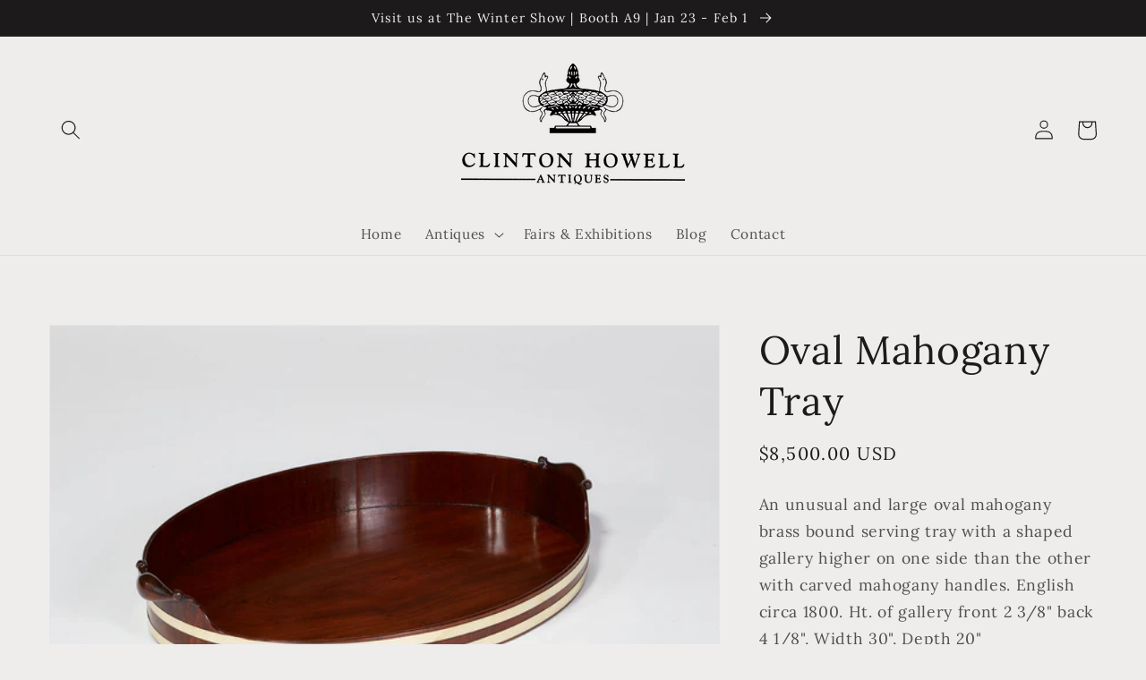

--- FILE ---
content_type: text/html; charset=utf-8
request_url: https://clintonhowellantiques.com/products/mahogany-brass-bound-tray-c-1800
body_size: 20871
content:
<!doctype html>
<html class="no-js" lang="en">
  <head>
    <meta charset="utf-8">
    <meta http-equiv="X-UA-Compatible" content="IE=edge">
    <meta name="viewport" content="width=device-width,initial-scale=1">
    <meta name="theme-color" content="">
    <link rel="canonical" href="https://clintonhowellantiques.com/products/mahogany-brass-bound-tray-c-1800">
    <link rel="preconnect" href="https://cdn.shopify.com" crossorigin><link rel="icon" type="image/png" href="//clintonhowellantiques.com/cdn/shop/files/clinton-howell-logo-home_13a77a84-4faf-492c-b6a1-a99d2b82da53_32x32.png?v=1637985818"><link rel="preconnect" href="https://fonts.shopifycdn.com" crossorigin><title>
      Oval Mahogany Tray
 &ndash; Clinton Howell Antiques</title>

    
      <meta name="description" content="An unusual and large oval mahogany brass bound serving tray with a shaped gallery higher on one side than the other with carved mahogany handles. English circa 1800. Ht. of gallery front 2 3/8&quot; back 4 1/8&quot;, Width 30&quot;, Depth 20&quot;">
    

    

<meta property="og:site_name" content="Clinton Howell Antiques">
<meta property="og:url" content="https://clintonhowellantiques.com/products/mahogany-brass-bound-tray-c-1800">
<meta property="og:title" content="Oval Mahogany Tray">
<meta property="og:type" content="product">
<meta property="og:description" content="An unusual and large oval mahogany brass bound serving tray with a shaped gallery higher on one side than the other with carved mahogany handles. English circa 1800. Ht. of gallery front 2 3/8&quot; back 4 1/8&quot;, Width 30&quot;, Depth 20&quot;"><meta property="og:image" content="http://clintonhowellantiques.com/cdn/shop/products/OvalTray-8618.jpg?v=1672252727">
  <meta property="og:image:secure_url" content="https://clintonhowellantiques.com/cdn/shop/products/OvalTray-8618.jpg?v=1672252727">
  <meta property="og:image:width" content="1407">
  <meta property="og:image:height" content="1059"><meta property="og:price:amount" content="8,500.00">
  <meta property="og:price:currency" content="USD"><meta name="twitter:site" content="@clintonhowell"><meta name="twitter:card" content="summary_large_image">
<meta name="twitter:title" content="Oval Mahogany Tray">
<meta name="twitter:description" content="An unusual and large oval mahogany brass bound serving tray with a shaped gallery higher on one side than the other with carved mahogany handles. English circa 1800. Ht. of gallery front 2 3/8&quot; back 4 1/8&quot;, Width 30&quot;, Depth 20&quot;">


    <script src="//clintonhowellantiques.com/cdn/shop/t/1/assets/global.js?v=14237263177399231171635808308" defer="defer"></script>
    <script>window.performance && window.performance.mark && window.performance.mark('shopify.content_for_header.start');</script><meta id="shopify-digital-wallet" name="shopify-digital-wallet" content="/55082516550/digital_wallets/dialog">
<link rel="alternate" type="application/json+oembed" href="https://clintonhowellantiques.com/products/mahogany-brass-bound-tray-c-1800.oembed">
<script async="async" src="/checkouts/internal/preloads.js?locale=en-US"></script>
<script id="shopify-features" type="application/json">{"accessToken":"b88f0e6cdcd4b8a1cf8ef17d2557244a","betas":["rich-media-storefront-analytics"],"domain":"clintonhowellantiques.com","predictiveSearch":true,"shopId":55082516550,"locale":"en"}</script>
<script>var Shopify = Shopify || {};
Shopify.shop = "clintonhowellantiques.myshopify.com";
Shopify.locale = "en";
Shopify.currency = {"active":"USD","rate":"1.0"};
Shopify.country = "US";
Shopify.theme = {"name":"Dawn - MAIN","id":120773574726,"schema_name":"Dawn","schema_version":"2.3.0","theme_store_id":887,"role":"main"};
Shopify.theme.handle = "null";
Shopify.theme.style = {"id":null,"handle":null};
Shopify.cdnHost = "clintonhowellantiques.com/cdn";
Shopify.routes = Shopify.routes || {};
Shopify.routes.root = "/";</script>
<script type="module">!function(o){(o.Shopify=o.Shopify||{}).modules=!0}(window);</script>
<script>!function(o){function n(){var o=[];function n(){o.push(Array.prototype.slice.apply(arguments))}return n.q=o,n}var t=o.Shopify=o.Shopify||{};t.loadFeatures=n(),t.autoloadFeatures=n()}(window);</script>
<script id="shop-js-analytics" type="application/json">{"pageType":"product"}</script>
<script defer="defer" async type="module" src="//clintonhowellantiques.com/cdn/shopifycloud/shop-js/modules/v2/client.init-shop-cart-sync_BT-GjEfc.en.esm.js"></script>
<script defer="defer" async type="module" src="//clintonhowellantiques.com/cdn/shopifycloud/shop-js/modules/v2/chunk.common_D58fp_Oc.esm.js"></script>
<script defer="defer" async type="module" src="//clintonhowellantiques.com/cdn/shopifycloud/shop-js/modules/v2/chunk.modal_xMitdFEc.esm.js"></script>
<script type="module">
  await import("//clintonhowellantiques.com/cdn/shopifycloud/shop-js/modules/v2/client.init-shop-cart-sync_BT-GjEfc.en.esm.js");
await import("//clintonhowellantiques.com/cdn/shopifycloud/shop-js/modules/v2/chunk.common_D58fp_Oc.esm.js");
await import("//clintonhowellantiques.com/cdn/shopifycloud/shop-js/modules/v2/chunk.modal_xMitdFEc.esm.js");

  window.Shopify.SignInWithShop?.initShopCartSync?.({"fedCMEnabled":true,"windoidEnabled":true});

</script>
<script>(function() {
  var isLoaded = false;
  function asyncLoad() {
    if (isLoaded) return;
    isLoaded = true;
    var urls = ["https:\/\/jsappcdn.hikeorders.com\/main\/assets\/js\/hko-accessibility.min.js?shop=clintonhowellantiques.myshopify.com"];
    for (var i = 0; i < urls.length; i++) {
      var s = document.createElement('script');
      s.type = 'text/javascript';
      s.async = true;
      s.src = urls[i];
      var x = document.getElementsByTagName('script')[0];
      x.parentNode.insertBefore(s, x);
    }
  };
  if(window.attachEvent) {
    window.attachEvent('onload', asyncLoad);
  } else {
    window.addEventListener('load', asyncLoad, false);
  }
})();</script>
<script id="__st">var __st={"a":55082516550,"offset":-18000,"reqid":"4005474b-c62f-4825-8be1-dea45254a058-1769284760","pageurl":"clintonhowellantiques.com\/products\/mahogany-brass-bound-tray-c-1800","u":"d583cb28c59b","p":"product","rtyp":"product","rid":7075084992582};</script>
<script>window.ShopifyPaypalV4VisibilityTracking = true;</script>
<script id="captcha-bootstrap">!function(){'use strict';const t='contact',e='account',n='new_comment',o=[[t,t],['blogs',n],['comments',n],[t,'customer']],c=[[e,'customer_login'],[e,'guest_login'],[e,'recover_customer_password'],[e,'create_customer']],r=t=>t.map((([t,e])=>`form[action*='/${t}']:not([data-nocaptcha='true']) input[name='form_type'][value='${e}']`)).join(','),a=t=>()=>t?[...document.querySelectorAll(t)].map((t=>t.form)):[];function s(){const t=[...o],e=r(t);return a(e)}const i='password',u='form_key',d=['recaptcha-v3-token','g-recaptcha-response','h-captcha-response',i],f=()=>{try{return window.sessionStorage}catch{return}},m='__shopify_v',_=t=>t.elements[u];function p(t,e,n=!1){try{const o=window.sessionStorage,c=JSON.parse(o.getItem(e)),{data:r}=function(t){const{data:e,action:n}=t;return t[m]||n?{data:e,action:n}:{data:t,action:n}}(c);for(const[e,n]of Object.entries(r))t.elements[e]&&(t.elements[e].value=n);n&&o.removeItem(e)}catch(o){console.error('form repopulation failed',{error:o})}}const l='form_type',E='cptcha';function T(t){t.dataset[E]=!0}const w=window,h=w.document,L='Shopify',v='ce_forms',y='captcha';let A=!1;((t,e)=>{const n=(g='f06e6c50-85a8-45c8-87d0-21a2b65856fe',I='https://cdn.shopify.com/shopifycloud/storefront-forms-hcaptcha/ce_storefront_forms_captcha_hcaptcha.v1.5.2.iife.js',D={infoText:'Protected by hCaptcha',privacyText:'Privacy',termsText:'Terms'},(t,e,n)=>{const o=w[L][v],c=o.bindForm;if(c)return c(t,g,e,D).then(n);var r;o.q.push([[t,g,e,D],n]),r=I,A||(h.body.append(Object.assign(h.createElement('script'),{id:'captcha-provider',async:!0,src:r})),A=!0)});var g,I,D;w[L]=w[L]||{},w[L][v]=w[L][v]||{},w[L][v].q=[],w[L][y]=w[L][y]||{},w[L][y].protect=function(t,e){n(t,void 0,e),T(t)},Object.freeze(w[L][y]),function(t,e,n,w,h,L){const[v,y,A,g]=function(t,e,n){const i=e?o:[],u=t?c:[],d=[...i,...u],f=r(d),m=r(i),_=r(d.filter((([t,e])=>n.includes(e))));return[a(f),a(m),a(_),s()]}(w,h,L),I=t=>{const e=t.target;return e instanceof HTMLFormElement?e:e&&e.form},D=t=>v().includes(t);t.addEventListener('submit',(t=>{const e=I(t);if(!e)return;const n=D(e)&&!e.dataset.hcaptchaBound&&!e.dataset.recaptchaBound,o=_(e),c=g().includes(e)&&(!o||!o.value);(n||c)&&t.preventDefault(),c&&!n&&(function(t){try{if(!f())return;!function(t){const e=f();if(!e)return;const n=_(t);if(!n)return;const o=n.value;o&&e.removeItem(o)}(t);const e=Array.from(Array(32),(()=>Math.random().toString(36)[2])).join('');!function(t,e){_(t)||t.append(Object.assign(document.createElement('input'),{type:'hidden',name:u})),t.elements[u].value=e}(t,e),function(t,e){const n=f();if(!n)return;const o=[...t.querySelectorAll(`input[type='${i}']`)].map((({name:t})=>t)),c=[...d,...o],r={};for(const[a,s]of new FormData(t).entries())c.includes(a)||(r[a]=s);n.setItem(e,JSON.stringify({[m]:1,action:t.action,data:r}))}(t,e)}catch(e){console.error('failed to persist form',e)}}(e),e.submit())}));const S=(t,e)=>{t&&!t.dataset[E]&&(n(t,e.some((e=>e===t))),T(t))};for(const o of['focusin','change'])t.addEventListener(o,(t=>{const e=I(t);D(e)&&S(e,y())}));const B=e.get('form_key'),M=e.get(l),P=B&&M;t.addEventListener('DOMContentLoaded',(()=>{const t=y();if(P)for(const e of t)e.elements[l].value===M&&p(e,B);[...new Set([...A(),...v().filter((t=>'true'===t.dataset.shopifyCaptcha))])].forEach((e=>S(e,t)))}))}(h,new URLSearchParams(w.location.search),n,t,e,['guest_login'])})(!0,!0)}();</script>
<script integrity="sha256-4kQ18oKyAcykRKYeNunJcIwy7WH5gtpwJnB7kiuLZ1E=" data-source-attribution="shopify.loadfeatures" defer="defer" src="//clintonhowellantiques.com/cdn/shopifycloud/storefront/assets/storefront/load_feature-a0a9edcb.js" crossorigin="anonymous"></script>
<script data-source-attribution="shopify.dynamic_checkout.dynamic.init">var Shopify=Shopify||{};Shopify.PaymentButton=Shopify.PaymentButton||{isStorefrontPortableWallets:!0,init:function(){window.Shopify.PaymentButton.init=function(){};var t=document.createElement("script");t.src="https://clintonhowellantiques.com/cdn/shopifycloud/portable-wallets/latest/portable-wallets.en.js",t.type="module",document.head.appendChild(t)}};
</script>
<script data-source-attribution="shopify.dynamic_checkout.buyer_consent">
  function portableWalletsHideBuyerConsent(e){var t=document.getElementById("shopify-buyer-consent"),n=document.getElementById("shopify-subscription-policy-button");t&&n&&(t.classList.add("hidden"),t.setAttribute("aria-hidden","true"),n.removeEventListener("click",e))}function portableWalletsShowBuyerConsent(e){var t=document.getElementById("shopify-buyer-consent"),n=document.getElementById("shopify-subscription-policy-button");t&&n&&(t.classList.remove("hidden"),t.removeAttribute("aria-hidden"),n.addEventListener("click",e))}window.Shopify?.PaymentButton&&(window.Shopify.PaymentButton.hideBuyerConsent=portableWalletsHideBuyerConsent,window.Shopify.PaymentButton.showBuyerConsent=portableWalletsShowBuyerConsent);
</script>
<script data-source-attribution="shopify.dynamic_checkout.cart.bootstrap">document.addEventListener("DOMContentLoaded",(function(){function t(){return document.querySelector("shopify-accelerated-checkout-cart, shopify-accelerated-checkout")}if(t())Shopify.PaymentButton.init();else{new MutationObserver((function(e,n){t()&&(Shopify.PaymentButton.init(),n.disconnect())})).observe(document.body,{childList:!0,subtree:!0})}}));
</script>
<script id="sections-script" data-sections="main-product,product-recommendations,header,footer" defer="defer" src="//clintonhowellantiques.com/cdn/shop/t/1/compiled_assets/scripts.js?v=688"></script>
<script>window.performance && window.performance.mark && window.performance.mark('shopify.content_for_header.end');</script>


    <style data-shopify>
      @font-face {
  font-family: Lora;
  font-weight: 400;
  font-style: normal;
  font-display: swap;
  src: url("//clintonhowellantiques.com/cdn/fonts/lora/lora_n4.9a60cb39eff3bfbc472bac5b3c5c4d7c878f0a8d.woff2") format("woff2"),
       url("//clintonhowellantiques.com/cdn/fonts/lora/lora_n4.4d935d2630ceaf34d2e494106075f8d9f1257d25.woff") format("woff");
}

      @font-face {
  font-family: Lora;
  font-weight: 700;
  font-style: normal;
  font-display: swap;
  src: url("//clintonhowellantiques.com/cdn/fonts/lora/lora_n7.58a834e7e54c895806b2ffc982e4a00af29b1b9c.woff2") format("woff2"),
       url("//clintonhowellantiques.com/cdn/fonts/lora/lora_n7.05fdf76140ca6e72e48561caf7f9893c487c3f1b.woff") format("woff");
}

      @font-face {
  font-family: Lora;
  font-weight: 400;
  font-style: italic;
  font-display: swap;
  src: url("//clintonhowellantiques.com/cdn/fonts/lora/lora_i4.a5059b22bd0a7547da84d66d2f523d17d17325d3.woff2") format("woff2"),
       url("//clintonhowellantiques.com/cdn/fonts/lora/lora_i4.cb2d2ab46128fa7f84060d5f92cf3f49dc8181bd.woff") format("woff");
}

      @font-face {
  font-family: Lora;
  font-weight: 700;
  font-style: italic;
  font-display: swap;
  src: url("//clintonhowellantiques.com/cdn/fonts/lora/lora_i7.1bf76118f47019e7581a865f0f538b8ea5900419.woff2") format("woff2"),
       url("//clintonhowellantiques.com/cdn/fonts/lora/lora_i7.1a7c7f083405ec98e57d8033d38caa748580f7ff.woff") format("woff");
}

      @font-face {
  font-family: Lora;
  font-weight: 400;
  font-style: normal;
  font-display: swap;
  src: url("//clintonhowellantiques.com/cdn/fonts/lora/lora_n4.9a60cb39eff3bfbc472bac5b3c5c4d7c878f0a8d.woff2") format("woff2"),
       url("//clintonhowellantiques.com/cdn/fonts/lora/lora_n4.4d935d2630ceaf34d2e494106075f8d9f1257d25.woff") format("woff");
}


      :root {
        --font-body-family: Lora, serif;
        --font-body-style: normal;
        --font-body-weight: 400;

        --font-heading-family: Lora, serif;
        --font-heading-style: normal;
        --font-heading-weight: 400;

        --font-body-scale: 1.1;
        --font-heading-scale: 1.0;

        --color-base-text: 28, 26, 26;
        --color-base-background-1: 239, 236, 236;
        --color-base-background-2: 193, 188, 174;
        --color-base-solid-button-labels: 28, 26, 26;
        --color-base-outline-button-labels: 123, 131, 130;
        --color-base-accent-1: 193, 188, 174;
        --color-base-accent-2: 71, 97, 84;
        --payment-terms-background-color: #efecec;

        --gradient-base-background-1: #efecec;
        --gradient-base-background-2: #c1bcae;
        --gradient-base-accent-1: #c1bcae;
        --gradient-base-accent-2: #476154;

        --page-width: 160rem;
        --page-width-margin: 2rem;
      }

      *,
      *::before,
      *::after {
        box-sizing: inherit;
      }

      html {
        box-sizing: border-box;
        font-size: calc(var(--font-body-scale) * 62.5%);
        height: 100%;
      }

      body {
        display: grid;
        grid-template-rows: auto auto 1fr auto;
        grid-template-columns: 100%;
        min-height: 100%;
        margin: 0;
        font-size: 1.5rem;
        letter-spacing: 0.06rem;
        line-height: calc(1 + 0.8 / var(--font-body-scale));
        font-family: var(--font-body-family);
        font-style: var(--font-body-style);
        font-weight: var(--font-body-weight);
      }

      @media screen and (min-width: 750px) {
        body {
          font-size: 1.6rem;
        }
      }
    </style>

    <link href="//clintonhowellantiques.com/cdn/shop/t/1/assets/base.css?v=182897356182110133871635808321" rel="stylesheet" type="text/css" media="all" />
<link rel="preload" as="font" href="//clintonhowellantiques.com/cdn/fonts/lora/lora_n4.9a60cb39eff3bfbc472bac5b3c5c4d7c878f0a8d.woff2" type="font/woff2" crossorigin><link rel="preload" as="font" href="//clintonhowellantiques.com/cdn/fonts/lora/lora_n4.9a60cb39eff3bfbc472bac5b3c5c4d7c878f0a8d.woff2" type="font/woff2" crossorigin><link rel="stylesheet" href="//clintonhowellantiques.com/cdn/shop/t/1/assets/component-predictive-search.css?v=10425135875555615991635808305" media="print" onload="this.media='all'"><script>document.documentElement.className = document.documentElement.className.replace('no-js', 'js');</script>
  <link href="https://monorail-edge.shopifysvc.com" rel="dns-prefetch">
<script>(function(){if ("sendBeacon" in navigator && "performance" in window) {try {var session_token_from_headers = performance.getEntriesByType('navigation')[0].serverTiming.find(x => x.name == '_s').description;} catch {var session_token_from_headers = undefined;}var session_cookie_matches = document.cookie.match(/_shopify_s=([^;]*)/);var session_token_from_cookie = session_cookie_matches && session_cookie_matches.length === 2 ? session_cookie_matches[1] : "";var session_token = session_token_from_headers || session_token_from_cookie || "";function handle_abandonment_event(e) {var entries = performance.getEntries().filter(function(entry) {return /monorail-edge.shopifysvc.com/.test(entry.name);});if (!window.abandonment_tracked && entries.length === 0) {window.abandonment_tracked = true;var currentMs = Date.now();var navigation_start = performance.timing.navigationStart;var payload = {shop_id: 55082516550,url: window.location.href,navigation_start,duration: currentMs - navigation_start,session_token,page_type: "product"};window.navigator.sendBeacon("https://monorail-edge.shopifysvc.com/v1/produce", JSON.stringify({schema_id: "online_store_buyer_site_abandonment/1.1",payload: payload,metadata: {event_created_at_ms: currentMs,event_sent_at_ms: currentMs}}));}}window.addEventListener('pagehide', handle_abandonment_event);}}());</script>
<script id="web-pixels-manager-setup">(function e(e,d,r,n,o){if(void 0===o&&(o={}),!Boolean(null===(a=null===(i=window.Shopify)||void 0===i?void 0:i.analytics)||void 0===a?void 0:a.replayQueue)){var i,a;window.Shopify=window.Shopify||{};var t=window.Shopify;t.analytics=t.analytics||{};var s=t.analytics;s.replayQueue=[],s.publish=function(e,d,r){return s.replayQueue.push([e,d,r]),!0};try{self.performance.mark("wpm:start")}catch(e){}var l=function(){var e={modern:/Edge?\/(1{2}[4-9]|1[2-9]\d|[2-9]\d{2}|\d{4,})\.\d+(\.\d+|)|Firefox\/(1{2}[4-9]|1[2-9]\d|[2-9]\d{2}|\d{4,})\.\d+(\.\d+|)|Chrom(ium|e)\/(9{2}|\d{3,})\.\d+(\.\d+|)|(Maci|X1{2}).+ Version\/(15\.\d+|(1[6-9]|[2-9]\d|\d{3,})\.\d+)([,.]\d+|)( \(\w+\)|)( Mobile\/\w+|) Safari\/|Chrome.+OPR\/(9{2}|\d{3,})\.\d+\.\d+|(CPU[ +]OS|iPhone[ +]OS|CPU[ +]iPhone|CPU IPhone OS|CPU iPad OS)[ +]+(15[._]\d+|(1[6-9]|[2-9]\d|\d{3,})[._]\d+)([._]\d+|)|Android:?[ /-](13[3-9]|1[4-9]\d|[2-9]\d{2}|\d{4,})(\.\d+|)(\.\d+|)|Android.+Firefox\/(13[5-9]|1[4-9]\d|[2-9]\d{2}|\d{4,})\.\d+(\.\d+|)|Android.+Chrom(ium|e)\/(13[3-9]|1[4-9]\d|[2-9]\d{2}|\d{4,})\.\d+(\.\d+|)|SamsungBrowser\/([2-9]\d|\d{3,})\.\d+/,legacy:/Edge?\/(1[6-9]|[2-9]\d|\d{3,})\.\d+(\.\d+|)|Firefox\/(5[4-9]|[6-9]\d|\d{3,})\.\d+(\.\d+|)|Chrom(ium|e)\/(5[1-9]|[6-9]\d|\d{3,})\.\d+(\.\d+|)([\d.]+$|.*Safari\/(?![\d.]+ Edge\/[\d.]+$))|(Maci|X1{2}).+ Version\/(10\.\d+|(1[1-9]|[2-9]\d|\d{3,})\.\d+)([,.]\d+|)( \(\w+\)|)( Mobile\/\w+|) Safari\/|Chrome.+OPR\/(3[89]|[4-9]\d|\d{3,})\.\d+\.\d+|(CPU[ +]OS|iPhone[ +]OS|CPU[ +]iPhone|CPU IPhone OS|CPU iPad OS)[ +]+(10[._]\d+|(1[1-9]|[2-9]\d|\d{3,})[._]\d+)([._]\d+|)|Android:?[ /-](13[3-9]|1[4-9]\d|[2-9]\d{2}|\d{4,})(\.\d+|)(\.\d+|)|Mobile Safari.+OPR\/([89]\d|\d{3,})\.\d+\.\d+|Android.+Firefox\/(13[5-9]|1[4-9]\d|[2-9]\d{2}|\d{4,})\.\d+(\.\d+|)|Android.+Chrom(ium|e)\/(13[3-9]|1[4-9]\d|[2-9]\d{2}|\d{4,})\.\d+(\.\d+|)|Android.+(UC? ?Browser|UCWEB|U3)[ /]?(15\.([5-9]|\d{2,})|(1[6-9]|[2-9]\d|\d{3,})\.\d+)\.\d+|SamsungBrowser\/(5\.\d+|([6-9]|\d{2,})\.\d+)|Android.+MQ{2}Browser\/(14(\.(9|\d{2,})|)|(1[5-9]|[2-9]\d|\d{3,})(\.\d+|))(\.\d+|)|K[Aa][Ii]OS\/(3\.\d+|([4-9]|\d{2,})\.\d+)(\.\d+|)/},d=e.modern,r=e.legacy,n=navigator.userAgent;return n.match(d)?"modern":n.match(r)?"legacy":"unknown"}(),u="modern"===l?"modern":"legacy",c=(null!=n?n:{modern:"",legacy:""})[u],f=function(e){return[e.baseUrl,"/wpm","/b",e.hashVersion,"modern"===e.buildTarget?"m":"l",".js"].join("")}({baseUrl:d,hashVersion:r,buildTarget:u}),m=function(e){var d=e.version,r=e.bundleTarget,n=e.surface,o=e.pageUrl,i=e.monorailEndpoint;return{emit:function(e){var a=e.status,t=e.errorMsg,s=(new Date).getTime(),l=JSON.stringify({metadata:{event_sent_at_ms:s},events:[{schema_id:"web_pixels_manager_load/3.1",payload:{version:d,bundle_target:r,page_url:o,status:a,surface:n,error_msg:t},metadata:{event_created_at_ms:s}}]});if(!i)return console&&console.warn&&console.warn("[Web Pixels Manager] No Monorail endpoint provided, skipping logging."),!1;try{return self.navigator.sendBeacon.bind(self.navigator)(i,l)}catch(e){}var u=new XMLHttpRequest;try{return u.open("POST",i,!0),u.setRequestHeader("Content-Type","text/plain"),u.send(l),!0}catch(e){return console&&console.warn&&console.warn("[Web Pixels Manager] Got an unhandled error while logging to Monorail."),!1}}}}({version:r,bundleTarget:l,surface:e.surface,pageUrl:self.location.href,monorailEndpoint:e.monorailEndpoint});try{o.browserTarget=l,function(e){var d=e.src,r=e.async,n=void 0===r||r,o=e.onload,i=e.onerror,a=e.sri,t=e.scriptDataAttributes,s=void 0===t?{}:t,l=document.createElement("script"),u=document.querySelector("head"),c=document.querySelector("body");if(l.async=n,l.src=d,a&&(l.integrity=a,l.crossOrigin="anonymous"),s)for(var f in s)if(Object.prototype.hasOwnProperty.call(s,f))try{l.dataset[f]=s[f]}catch(e){}if(o&&l.addEventListener("load",o),i&&l.addEventListener("error",i),u)u.appendChild(l);else{if(!c)throw new Error("Did not find a head or body element to append the script");c.appendChild(l)}}({src:f,async:!0,onload:function(){if(!function(){var e,d;return Boolean(null===(d=null===(e=window.Shopify)||void 0===e?void 0:e.analytics)||void 0===d?void 0:d.initialized)}()){var d=window.webPixelsManager.init(e)||void 0;if(d){var r=window.Shopify.analytics;r.replayQueue.forEach((function(e){var r=e[0],n=e[1],o=e[2];d.publishCustomEvent(r,n,o)})),r.replayQueue=[],r.publish=d.publishCustomEvent,r.visitor=d.visitor,r.initialized=!0}}},onerror:function(){return m.emit({status:"failed",errorMsg:"".concat(f," has failed to load")})},sri:function(e){var d=/^sha384-[A-Za-z0-9+/=]+$/;return"string"==typeof e&&d.test(e)}(c)?c:"",scriptDataAttributes:o}),m.emit({status:"loading"})}catch(e){m.emit({status:"failed",errorMsg:(null==e?void 0:e.message)||"Unknown error"})}}})({shopId: 55082516550,storefrontBaseUrl: "https://clintonhowellantiques.com",extensionsBaseUrl: "https://extensions.shopifycdn.com/cdn/shopifycloud/web-pixels-manager",monorailEndpoint: "https://monorail-edge.shopifysvc.com/unstable/produce_batch",surface: "storefront-renderer",enabledBetaFlags: ["2dca8a86"],webPixelsConfigList: [{"id":"shopify-app-pixel","configuration":"{}","eventPayloadVersion":"v1","runtimeContext":"STRICT","scriptVersion":"0450","apiClientId":"shopify-pixel","type":"APP","privacyPurposes":["ANALYTICS","MARKETING"]},{"id":"shopify-custom-pixel","eventPayloadVersion":"v1","runtimeContext":"LAX","scriptVersion":"0450","apiClientId":"shopify-pixel","type":"CUSTOM","privacyPurposes":["ANALYTICS","MARKETING"]}],isMerchantRequest: false,initData: {"shop":{"name":"Clinton Howell Antiques","paymentSettings":{"currencyCode":"USD"},"myshopifyDomain":"clintonhowellantiques.myshopify.com","countryCode":"US","storefrontUrl":"https:\/\/clintonhowellantiques.com"},"customer":null,"cart":null,"checkout":null,"productVariants":[{"price":{"amount":8500.0,"currencyCode":"USD"},"product":{"title":"Oval Mahogany Tray","vendor":"Clinton Howell Antiques","id":"7075084992582","untranslatedTitle":"Oval Mahogany Tray","url":"\/products\/mahogany-brass-bound-tray-c-1800","type":"Trays"},"id":"40449046904902","image":{"src":"\/\/clintonhowellantiques.com\/cdn\/shop\/products\/OvalTray-8618.jpg?v=1672252727"},"sku":"398","title":"Default Title","untranslatedTitle":"Default Title"}],"purchasingCompany":null},},"https://clintonhowellantiques.com/cdn","fcfee988w5aeb613cpc8e4bc33m6693e112",{"modern":"","legacy":""},{"shopId":"55082516550","storefrontBaseUrl":"https:\/\/clintonhowellantiques.com","extensionBaseUrl":"https:\/\/extensions.shopifycdn.com\/cdn\/shopifycloud\/web-pixels-manager","surface":"storefront-renderer","enabledBetaFlags":"[\"2dca8a86\"]","isMerchantRequest":"false","hashVersion":"fcfee988w5aeb613cpc8e4bc33m6693e112","publish":"custom","events":"[[\"page_viewed\",{}],[\"product_viewed\",{\"productVariant\":{\"price\":{\"amount\":8500.0,\"currencyCode\":\"USD\"},\"product\":{\"title\":\"Oval Mahogany Tray\",\"vendor\":\"Clinton Howell Antiques\",\"id\":\"7075084992582\",\"untranslatedTitle\":\"Oval Mahogany Tray\",\"url\":\"\/products\/mahogany-brass-bound-tray-c-1800\",\"type\":\"Trays\"},\"id\":\"40449046904902\",\"image\":{\"src\":\"\/\/clintonhowellantiques.com\/cdn\/shop\/products\/OvalTray-8618.jpg?v=1672252727\"},\"sku\":\"398\",\"title\":\"Default Title\",\"untranslatedTitle\":\"Default Title\"}}]]"});</script><script>
  window.ShopifyAnalytics = window.ShopifyAnalytics || {};
  window.ShopifyAnalytics.meta = window.ShopifyAnalytics.meta || {};
  window.ShopifyAnalytics.meta.currency = 'USD';
  var meta = {"product":{"id":7075084992582,"gid":"gid:\/\/shopify\/Product\/7075084992582","vendor":"Clinton Howell Antiques","type":"Trays","handle":"mahogany-brass-bound-tray-c-1800","variants":[{"id":40449046904902,"price":850000,"name":"Oval Mahogany Tray","public_title":null,"sku":"398"}],"remote":false},"page":{"pageType":"product","resourceType":"product","resourceId":7075084992582,"requestId":"4005474b-c62f-4825-8be1-dea45254a058-1769284760"}};
  for (var attr in meta) {
    window.ShopifyAnalytics.meta[attr] = meta[attr];
  }
</script>
<script class="analytics">
  (function () {
    var customDocumentWrite = function(content) {
      var jquery = null;

      if (window.jQuery) {
        jquery = window.jQuery;
      } else if (window.Checkout && window.Checkout.$) {
        jquery = window.Checkout.$;
      }

      if (jquery) {
        jquery('body').append(content);
      }
    };

    var hasLoggedConversion = function(token) {
      if (token) {
        return document.cookie.indexOf('loggedConversion=' + token) !== -1;
      }
      return false;
    }

    var setCookieIfConversion = function(token) {
      if (token) {
        var twoMonthsFromNow = new Date(Date.now());
        twoMonthsFromNow.setMonth(twoMonthsFromNow.getMonth() + 2);

        document.cookie = 'loggedConversion=' + token + '; expires=' + twoMonthsFromNow;
      }
    }

    var trekkie = window.ShopifyAnalytics.lib = window.trekkie = window.trekkie || [];
    if (trekkie.integrations) {
      return;
    }
    trekkie.methods = [
      'identify',
      'page',
      'ready',
      'track',
      'trackForm',
      'trackLink'
    ];
    trekkie.factory = function(method) {
      return function() {
        var args = Array.prototype.slice.call(arguments);
        args.unshift(method);
        trekkie.push(args);
        return trekkie;
      };
    };
    for (var i = 0; i < trekkie.methods.length; i++) {
      var key = trekkie.methods[i];
      trekkie[key] = trekkie.factory(key);
    }
    trekkie.load = function(config) {
      trekkie.config = config || {};
      trekkie.config.initialDocumentCookie = document.cookie;
      var first = document.getElementsByTagName('script')[0];
      var script = document.createElement('script');
      script.type = 'text/javascript';
      script.onerror = function(e) {
        var scriptFallback = document.createElement('script');
        scriptFallback.type = 'text/javascript';
        scriptFallback.onerror = function(error) {
                var Monorail = {
      produce: function produce(monorailDomain, schemaId, payload) {
        var currentMs = new Date().getTime();
        var event = {
          schema_id: schemaId,
          payload: payload,
          metadata: {
            event_created_at_ms: currentMs,
            event_sent_at_ms: currentMs
          }
        };
        return Monorail.sendRequest("https://" + monorailDomain + "/v1/produce", JSON.stringify(event));
      },
      sendRequest: function sendRequest(endpointUrl, payload) {
        // Try the sendBeacon API
        if (window && window.navigator && typeof window.navigator.sendBeacon === 'function' && typeof window.Blob === 'function' && !Monorail.isIos12()) {
          var blobData = new window.Blob([payload], {
            type: 'text/plain'
          });

          if (window.navigator.sendBeacon(endpointUrl, blobData)) {
            return true;
          } // sendBeacon was not successful

        } // XHR beacon

        var xhr = new XMLHttpRequest();

        try {
          xhr.open('POST', endpointUrl);
          xhr.setRequestHeader('Content-Type', 'text/plain');
          xhr.send(payload);
        } catch (e) {
          console.log(e);
        }

        return false;
      },
      isIos12: function isIos12() {
        return window.navigator.userAgent.lastIndexOf('iPhone; CPU iPhone OS 12_') !== -1 || window.navigator.userAgent.lastIndexOf('iPad; CPU OS 12_') !== -1;
      }
    };
    Monorail.produce('monorail-edge.shopifysvc.com',
      'trekkie_storefront_load_errors/1.1',
      {shop_id: 55082516550,
      theme_id: 120773574726,
      app_name: "storefront",
      context_url: window.location.href,
      source_url: "//clintonhowellantiques.com/cdn/s/trekkie.storefront.8d95595f799fbf7e1d32231b9a28fd43b70c67d3.min.js"});

        };
        scriptFallback.async = true;
        scriptFallback.src = '//clintonhowellantiques.com/cdn/s/trekkie.storefront.8d95595f799fbf7e1d32231b9a28fd43b70c67d3.min.js';
        first.parentNode.insertBefore(scriptFallback, first);
      };
      script.async = true;
      script.src = '//clintonhowellantiques.com/cdn/s/trekkie.storefront.8d95595f799fbf7e1d32231b9a28fd43b70c67d3.min.js';
      first.parentNode.insertBefore(script, first);
    };
    trekkie.load(
      {"Trekkie":{"appName":"storefront","development":false,"defaultAttributes":{"shopId":55082516550,"isMerchantRequest":null,"themeId":120773574726,"themeCityHash":"15658309137069546412","contentLanguage":"en","currency":"USD","eventMetadataId":"04fa287a-790c-4ac3-ba41-d7a213e4aea7"},"isServerSideCookieWritingEnabled":true,"monorailRegion":"shop_domain","enabledBetaFlags":["65f19447"]},"Session Attribution":{},"S2S":{"facebookCapiEnabled":false,"source":"trekkie-storefront-renderer","apiClientId":580111}}
    );

    var loaded = false;
    trekkie.ready(function() {
      if (loaded) return;
      loaded = true;

      window.ShopifyAnalytics.lib = window.trekkie;

      var originalDocumentWrite = document.write;
      document.write = customDocumentWrite;
      try { window.ShopifyAnalytics.merchantGoogleAnalytics.call(this); } catch(error) {};
      document.write = originalDocumentWrite;

      window.ShopifyAnalytics.lib.page(null,{"pageType":"product","resourceType":"product","resourceId":7075084992582,"requestId":"4005474b-c62f-4825-8be1-dea45254a058-1769284760","shopifyEmitted":true});

      var match = window.location.pathname.match(/checkouts\/(.+)\/(thank_you|post_purchase)/)
      var token = match? match[1]: undefined;
      if (!hasLoggedConversion(token)) {
        setCookieIfConversion(token);
        window.ShopifyAnalytics.lib.track("Viewed Product",{"currency":"USD","variantId":40449046904902,"productId":7075084992582,"productGid":"gid:\/\/shopify\/Product\/7075084992582","name":"Oval Mahogany Tray","price":"8500.00","sku":"398","brand":"Clinton Howell Antiques","variant":null,"category":"Trays","nonInteraction":true,"remote":false},undefined,undefined,{"shopifyEmitted":true});
      window.ShopifyAnalytics.lib.track("monorail:\/\/trekkie_storefront_viewed_product\/1.1",{"currency":"USD","variantId":40449046904902,"productId":7075084992582,"productGid":"gid:\/\/shopify\/Product\/7075084992582","name":"Oval Mahogany Tray","price":"8500.00","sku":"398","brand":"Clinton Howell Antiques","variant":null,"category":"Trays","nonInteraction":true,"remote":false,"referer":"https:\/\/clintonhowellantiques.com\/products\/mahogany-brass-bound-tray-c-1800"});
      }
    });


        var eventsListenerScript = document.createElement('script');
        eventsListenerScript.async = true;
        eventsListenerScript.src = "//clintonhowellantiques.com/cdn/shopifycloud/storefront/assets/shop_events_listener-3da45d37.js";
        document.getElementsByTagName('head')[0].appendChild(eventsListenerScript);

})();</script>
<script
  defer
  src="https://clintonhowellantiques.com/cdn/shopifycloud/perf-kit/shopify-perf-kit-3.0.4.min.js"
  data-application="storefront-renderer"
  data-shop-id="55082516550"
  data-render-region="gcp-us-central1"
  data-page-type="product"
  data-theme-instance-id="120773574726"
  data-theme-name="Dawn"
  data-theme-version="2.3.0"
  data-monorail-region="shop_domain"
  data-resource-timing-sampling-rate="10"
  data-shs="true"
  data-shs-beacon="true"
  data-shs-export-with-fetch="true"
  data-shs-logs-sample-rate="1"
  data-shs-beacon-endpoint="https://clintonhowellantiques.com/api/collect"
></script>
</head>

  <body class="gradient">
    <a class="skip-to-content-link button visually-hidden" href="#MainContent">
      Skip to content
    </a>

    <div id="shopify-section-announcement-bar" class="shopify-section"><div class="announcement-bar color-inverse gradient" role="region" aria-label="Announcement" ><a href="https://www.thewintershow.org/tickets" class="announcement-bar__link link link--text focus-inset animate-arrow"><p class="announcement-bar__message h5">
                Visit us at The Winter Show | Booth A9 | Jan 23 - Feb 1
<svg viewBox="0 0 14 10" fill="none" aria-hidden="true" focusable="false" role="presentation" class="icon icon-arrow" xmlns="http://www.w3.org/2000/svg">
  <path fill-rule="evenodd" clip-rule="evenodd" d="M8.537.808a.5.5 0 01.817-.162l4 4a.5.5 0 010 .708l-4 4a.5.5 0 11-.708-.708L11.793 5.5H1a.5.5 0 010-1h10.793L8.646 1.354a.5.5 0 01-.109-.546z" fill="currentColor">
</svg>

</p></a></div>
</div>
    <div id="shopify-section-header" class="shopify-section"><link rel="stylesheet" href="//clintonhowellantiques.com/cdn/shop/t/1/assets/component-list-menu.css?v=161614383810958508431635808311" media="print" onload="this.media='all'">
<link rel="stylesheet" href="//clintonhowellantiques.com/cdn/shop/t/1/assets/component-search.css?v=128662198121899399791635808299" media="print" onload="this.media='all'">
<link rel="stylesheet" href="//clintonhowellantiques.com/cdn/shop/t/1/assets/component-menu-drawer.css?v=25441607779389632351635808302" media="print" onload="this.media='all'">
<link rel="stylesheet" href="//clintonhowellantiques.com/cdn/shop/t/1/assets/component-cart-notification.css?v=168160950397931396041635808298" media="print" onload="this.media='all'">
<link rel="stylesheet" href="//clintonhowellantiques.com/cdn/shop/t/1/assets/component-cart-items.css?v=66764593009401432141635808321" media="print" onload="this.media='all'"><link rel="stylesheet" href="//clintonhowellantiques.com/cdn/shop/t/1/assets/component-price.css?v=5328827735059554991635808302" media="print" onload="this.media='all'">
  <link rel="stylesheet" href="//clintonhowellantiques.com/cdn/shop/t/1/assets/component-loading-overlay.css?v=167310470843593579841635808324" media="print" onload="this.media='all'"><noscript><link href="//clintonhowellantiques.com/cdn/shop/t/1/assets/component-list-menu.css?v=161614383810958508431635808311" rel="stylesheet" type="text/css" media="all" /></noscript>
<noscript><link href="//clintonhowellantiques.com/cdn/shop/t/1/assets/component-search.css?v=128662198121899399791635808299" rel="stylesheet" type="text/css" media="all" /></noscript>
<noscript><link href="//clintonhowellantiques.com/cdn/shop/t/1/assets/component-menu-drawer.css?v=25441607779389632351635808302" rel="stylesheet" type="text/css" media="all" /></noscript>
<noscript><link href="//clintonhowellantiques.com/cdn/shop/t/1/assets/component-cart-notification.css?v=168160950397931396041635808298" rel="stylesheet" type="text/css" media="all" /></noscript>
<noscript><link href="//clintonhowellantiques.com/cdn/shop/t/1/assets/component-cart-items.css?v=66764593009401432141635808321" rel="stylesheet" type="text/css" media="all" /></noscript>

<style>
  header-drawer {
    justify-self: start;
    margin-left: -1.2rem;
  }

  @media screen and (min-width: 990px) {
    header-drawer {
      display: none;
    }
  }

  .menu-drawer-container {
    display: flex;
  }

  .list-menu {
    list-style: none;
    padding: 0;
    margin: 0;
  }

  .list-menu--inline {
    display: inline-flex;
    flex-wrap: wrap;
  }

  summary.list-menu__item {
    padding-right: 2.7rem;
  }

  .list-menu__item {
    display: flex;
    align-items: center;
    line-height: calc(1 + 0.3 / var(--font-body-scale));
  }

  .list-menu__item--link {
    text-decoration: none;
    padding-bottom: 1rem;
    padding-top: 1rem;
    line-height: calc(1 + 0.8 / var(--font-body-scale));
  }

  @media screen and (min-width: 750px) {
    .list-menu__item--link {
      padding-bottom: 0.5rem;
      padding-top: 0.5rem;
    }
  }
</style>

<script src="//clintonhowellantiques.com/cdn/shop/t/1/assets/details-disclosure.js?v=130383321174778955031635808318" defer="defer"></script>
<script src="//clintonhowellantiques.com/cdn/shop/t/1/assets/details-modal.js?v=28236984606388830511635808317" defer="defer"></script>
<script src="//clintonhowellantiques.com/cdn/shop/t/1/assets/cart-notification.js?v=18770815536247936311635808301" defer="defer"></script>

<svg xmlns="http://www.w3.org/2000/svg" class="hidden">
  <symbol id="icon-search" viewbox="0 0 18 19" fill="none">
    <path fill-rule="evenodd" clip-rule="evenodd" d="M11.03 11.68A5.784 5.784 0 112.85 3.5a5.784 5.784 0 018.18 8.18zm.26 1.12a6.78 6.78 0 11.72-.7l5.4 5.4a.5.5 0 11-.71.7l-5.41-5.4z" fill="currentColor"/>
  </symbol>

  <symbol id="icon-close" class="icon icon-close" fill="none" viewBox="0 0 18 17">
    <path d="M.865 15.978a.5.5 0 00.707.707l7.433-7.431 7.579 7.282a.501.501 0 00.846-.37.5.5 0 00-.153-.351L9.712 8.546l7.417-7.416a.5.5 0 10-.707-.708L8.991 7.853 1.413.573a.5.5 0 10-.693.72l7.563 7.268-7.418 7.417z" fill="currentColor">
  </symbol>
</svg>
<div class="header-wrapper color-background-1 gradient header-wrapper--border-bottom">
  <header class="header header--top-center page-width header--has-menu"><header-drawer data-breakpoint="tablet">
        <details class="menu-drawer-container">
          <summary class="header__icon header__icon--menu header__icon--summary link focus-inset" aria-label="Menu">
            <span>
              <svg xmlns="http://www.w3.org/2000/svg" aria-hidden="true" focusable="false" role="presentation" class="icon icon-hamburger" fill="none" viewBox="0 0 18 16">
  <path d="M1 .5a.5.5 0 100 1h15.71a.5.5 0 000-1H1zM.5 8a.5.5 0 01.5-.5h15.71a.5.5 0 010 1H1A.5.5 0 01.5 8zm0 7a.5.5 0 01.5-.5h15.71a.5.5 0 010 1H1a.5.5 0 01-.5-.5z" fill="currentColor">
</svg>

              <svg xmlns="http://www.w3.org/2000/svg" aria-hidden="true" focusable="false" role="presentation" class="icon icon-close" fill="none" viewBox="0 0 18 17">
  <path d="M.865 15.978a.5.5 0 00.707.707l7.433-7.431 7.579 7.282a.501.501 0 00.846-.37.5.5 0 00-.153-.351L9.712 8.546l7.417-7.416a.5.5 0 10-.707-.708L8.991 7.853 1.413.573a.5.5 0 10-.693.72l7.563 7.268-7.418 7.417z" fill="currentColor">
</svg>

            </span>
          </summary>
          <div id="menu-drawer" class="menu-drawer motion-reduce" tabindex="-1">
            <div class="menu-drawer__inner-container">
              <div class="menu-drawer__navigation-container">
                <nav class="menu-drawer__navigation">
                  <ul class="menu-drawer__menu list-menu" role="list"><li><a href="/" class="menu-drawer__menu-item list-menu__item link link--text focus-inset">
                            Home
                          </a></li><li><details>
                            <summary class="menu-drawer__menu-item list-menu__item link link--text focus-inset">
                              Antiques
                              <svg viewBox="0 0 14 10" fill="none" aria-hidden="true" focusable="false" role="presentation" class="icon icon-arrow" xmlns="http://www.w3.org/2000/svg">
  <path fill-rule="evenodd" clip-rule="evenodd" d="M8.537.808a.5.5 0 01.817-.162l4 4a.5.5 0 010 .708l-4 4a.5.5 0 11-.708-.708L11.793 5.5H1a.5.5 0 010-1h10.793L8.646 1.354a.5.5 0 01-.109-.546z" fill="currentColor">
</svg>

                              <svg aria-hidden="true" focusable="false" role="presentation" class="icon icon-caret" viewBox="0 0 10 6">
  <path fill-rule="evenodd" clip-rule="evenodd" d="M9.354.646a.5.5 0 00-.708 0L5 4.293 1.354.646a.5.5 0 00-.708.708l4 4a.5.5 0 00.708 0l4-4a.5.5 0 000-.708z" fill="currentColor">
</svg>

                            </summary>
                            <div id="link-Antiques" class="menu-drawer__submenu motion-reduce" tabindex="-1">
                              <div class="menu-drawer__inner-submenu">
                                <button class="menu-drawer__close-button link link--text focus-inset" aria-expanded="true">
                                  <svg viewBox="0 0 14 10" fill="none" aria-hidden="true" focusable="false" role="presentation" class="icon icon-arrow" xmlns="http://www.w3.org/2000/svg">
  <path fill-rule="evenodd" clip-rule="evenodd" d="M8.537.808a.5.5 0 01.817-.162l4 4a.5.5 0 010 .708l-4 4a.5.5 0 11-.708-.708L11.793 5.5H1a.5.5 0 010-1h10.793L8.646 1.354a.5.5 0 01-.109-.546z" fill="currentColor">
</svg>

                                  Antiques
                                </button>
                                <ul class="menu-drawer__menu list-menu" role="list" tabindex="-1"><li><a href="/collections/all" class="menu-drawer__menu-item link link--text list-menu__item focus-inset">
                                          All Antiques
                                        </a></li><li><a href="/collections/seating" class="menu-drawer__menu-item link link--text list-menu__item focus-inset">
                                          Seating
                                        </a></li><li><a href="/collections/tables" class="menu-drawer__menu-item link link--text list-menu__item focus-inset">
                                          Tables
                                        </a></li><li><a href="/collections/case-furniture" class="menu-drawer__menu-item link link--text list-menu__item focus-inset">
                                          Case Furniture
                                        </a></li><li><a href="/collections/decorative-items" class="menu-drawer__menu-item link link--text list-menu__item focus-inset">
                                          Decorative Items
                                        </a></li><li><a href="/collections/lighting" class="menu-drawer__menu-item link link--text list-menu__item focus-inset">
                                          Lighting
                                        </a></li><li><a href="/collections/mirrors" class="menu-drawer__menu-item link link--text list-menu__item focus-inset">
                                          Mirrors
                                        </a></li><li><a href="/collections/fireplace-1" class="menu-drawer__menu-item link link--text list-menu__item focus-inset">
                                          Fireplace
                                        </a></li><li><a href="/collections/fireplace" class="menu-drawer__menu-item link link--text list-menu__item focus-inset">
                                          Fine Art
                                        </a></li></ul>
                              </div>
                            </div>
                          </details></li><li><a href="/pages/exhibitions" class="menu-drawer__menu-item list-menu__item link link--text focus-inset">
                            Fairs &amp; Exhibitions
                          </a></li><li><a href="/blogs/an-antiquarians-tale" class="menu-drawer__menu-item list-menu__item link link--text focus-inset">
                            Blog
                          </a></li><li><a href="/pages/contact" class="menu-drawer__menu-item list-menu__item link link--text focus-inset">
                            Contact
                          </a></li></ul>
                </nav>
                <div class="menu-drawer__utility-links"><a href="https://shopify.com/55082516550/account?locale=en&region_country=US" class="menu-drawer__account link focus-inset h5">
                      <svg xmlns="http://www.w3.org/2000/svg" aria-hidden="true" focusable="false" role="presentation" class="icon icon-account" fill="none" viewBox="0 0 18 19">
  <path fill-rule="evenodd" clip-rule="evenodd" d="M6 4.5a3 3 0 116 0 3 3 0 01-6 0zm3-4a4 4 0 100 8 4 4 0 000-8zm5.58 12.15c1.12.82 1.83 2.24 1.91 4.85H1.51c.08-2.6.79-4.03 1.9-4.85C4.66 11.75 6.5 11.5 9 11.5s4.35.26 5.58 1.15zM9 10.5c-2.5 0-4.65.24-6.17 1.35C1.27 12.98.5 14.93.5 18v.5h17V18c0-3.07-.77-5.02-2.33-6.15-1.52-1.1-3.67-1.35-6.17-1.35z" fill="currentColor">
</svg>

Log in</a><ul class="list list-social list-unstyled" role="list"><li class="list-social__item">
                        <a href="https://twitter.com/clintonhowell" class="list-social__link link"><svg aria-hidden="true" focusable="false" role="presentation" class="icon icon-twitter" viewBox="0 0 18 15">
  <path fill="currentColor" d="M17.64 2.6a7.33 7.33 0 01-1.75 1.82c0 .05 0 .13.02.23l.02.23a9.97 9.97 0 01-1.69 5.54c-.57.85-1.24 1.62-2.02 2.28a9.09 9.09 0 01-2.82 1.6 10.23 10.23 0 01-8.9-.98c.34.02.61.04.83.04 1.64 0 3.1-.5 4.38-1.5a3.6 3.6 0 01-3.3-2.45A2.91 2.91 0 004 9.35a3.47 3.47 0 01-2.02-1.21 3.37 3.37 0 01-.8-2.22v-.03c.46.24.98.37 1.58.4a3.45 3.45 0 01-1.54-2.9c0-.61.14-1.2.45-1.79a9.68 9.68 0 003.2 2.6 10 10 0 004.08 1.07 3 3 0 01-.13-.8c0-.97.34-1.8 1.03-2.48A3.45 3.45 0 0112.4.96a3.49 3.49 0 012.54 1.1c.8-.15 1.54-.44 2.23-.85a3.4 3.4 0 01-1.54 1.94c.74-.1 1.4-.28 2.01-.54z">
</svg>
<span class="visually-hidden">Twitter</span>
                        </a>
                      </li><li class="list-social__item">
                        <a href="https://www.facebook.com/ClintonHowellAntiques" class="list-social__link link"><svg aria-hidden="true" focusable="false" role="presentation" class="icon icon-facebook" viewBox="0 0 18 18">
  <path fill="currentColor" d="M16.42.61c.27 0 .5.1.69.28.19.2.28.42.28.7v15.44c0 .27-.1.5-.28.69a.94.94 0 01-.7.28h-4.39v-6.7h2.25l.31-2.65h-2.56v-1.7c0-.4.1-.72.28-.93.18-.2.5-.32 1-.32h1.37V3.35c-.6-.06-1.27-.1-2.01-.1-1.01 0-1.83.3-2.45.9-.62.6-.93 1.44-.93 2.53v1.97H7.04v2.65h2.24V18H.98c-.28 0-.5-.1-.7-.28a.94.94 0 01-.28-.7V1.59c0-.27.1-.5.28-.69a.94.94 0 01.7-.28h15.44z">
</svg>
<span class="visually-hidden">Facebook</span>
                        </a>
                      </li><li class="list-social__item">
                        <a href="https://instagram.com/clintonhowell/" class="list-social__link link"><svg aria-hidden="true" focusable="false" role="presentation" class="icon icon-instagram" viewBox="0 0 18 18">
  <path fill="currentColor" d="M8.77 1.58c2.34 0 2.62.01 3.54.05.86.04 1.32.18 1.63.3.41.17.7.35 1.01.66.3.3.5.6.65 1 .12.32.27.78.3 1.64.05.92.06 1.2.06 3.54s-.01 2.62-.05 3.54a4.79 4.79 0 01-.3 1.63c-.17.41-.35.7-.66 1.01-.3.3-.6.5-1.01.66-.31.12-.77.26-1.63.3-.92.04-1.2.05-3.54.05s-2.62 0-3.55-.05a4.79 4.79 0 01-1.62-.3c-.42-.16-.7-.35-1.01-.66-.31-.3-.5-.6-.66-1a4.87 4.87 0 01-.3-1.64c-.04-.92-.05-1.2-.05-3.54s0-2.62.05-3.54c.04-.86.18-1.32.3-1.63.16-.41.35-.7.66-1.01.3-.3.6-.5 1-.65.32-.12.78-.27 1.63-.3.93-.05 1.2-.06 3.55-.06zm0-1.58C6.39 0 6.09.01 5.15.05c-.93.04-1.57.2-2.13.4-.57.23-1.06.54-1.55 1.02C1 1.96.7 2.45.46 3.02c-.22.56-.37 1.2-.4 2.13C0 6.1 0 6.4 0 8.77s.01 2.68.05 3.61c.04.94.2 1.57.4 2.13.23.58.54 1.07 1.02 1.56.49.48.98.78 1.55 1.01.56.22 1.2.37 2.13.4.94.05 1.24.06 3.62.06 2.39 0 2.68-.01 3.62-.05.93-.04 1.57-.2 2.13-.41a4.27 4.27 0 001.55-1.01c.49-.49.79-.98 1.01-1.56.22-.55.37-1.19.41-2.13.04-.93.05-1.23.05-3.61 0-2.39 0-2.68-.05-3.62a6.47 6.47 0 00-.4-2.13 4.27 4.27 0 00-1.02-1.55A4.35 4.35 0 0014.52.46a6.43 6.43 0 00-2.13-.41A69 69 0 008.77 0z"/>
  <path fill="currentColor" d="M8.8 4a4.5 4.5 0 100 9 4.5 4.5 0 000-9zm0 7.43a2.92 2.92 0 110-5.85 2.92 2.92 0 010 5.85zM13.43 5a1.05 1.05 0 100-2.1 1.05 1.05 0 000 2.1z">
</svg>
<span class="visually-hidden">Instagram</span>
                        </a>
                      </li></ul>
                </div>
              </div>
            </div>
          </div>
        </details>
      </header-drawer><details-modal class="header__search">
        <details>
          <summary class="header__icon header__icon--search header__icon--summary link focus-inset modal__toggle" aria-haspopup="dialog" aria-label="Search">
            <span>
              <svg class="modal__toggle-open icon icon-search" aria-hidden="true" focusable="false" role="presentation">
                <use href="#icon-search">
              </svg>
              <svg class="modal__toggle-close icon icon-close" aria-hidden="true" focusable="false" role="presentation">
                <use href="#icon-close">
              </svg>
            </span>
          </summary>
          <div class="search-modal modal__content" role="dialog" aria-modal="true" aria-label="Search">
            <div class="modal-overlay"></div>
            <div class="search-modal__content" tabindex="-1"><predictive-search class="search-modal__form" data-loading-text="Loading..."><form action="/search" method="get" role="search" class="search search-modal__form">
                  <div class="field">
                    <input class="search__input field__input" 
                      id="Search-In-Modal-1"
                      type="search"
                      name="q"
                      value=""
                      placeholder="Search"role="combobox"
                        aria-expanded="false"
                        aria-owns="predictive-search-results-list"
                        aria-controls="predictive-search-results-list"
                        aria-haspopup="listbox"
                        aria-autocomplete="list"
                        autocorrect="off"
                        autocomplete="off"
                        autocapitalize="off"
                        spellcheck="false">
                    <label class="field__label" for="Search-In-Modal-1">Search</label>
                    <input type="hidden" name="options[prefix]" value="last">
                    <button class="search__button field__button" aria-label="Search">
                      <svg class="icon icon-search" aria-hidden="true" focusable="false" role="presentation">
                        <use href="#icon-search">
                      </svg>
                    </button> 
                  </div><div class="predictive-search predictive-search--header" tabindex="-1" data-predictive-search>
                      <div class="predictive-search__loading-state">
                        <svg aria-hidden="true" focusable="false" role="presentation" class="spinner" viewBox="0 0 66 66" xmlns="http://www.w3.org/2000/svg">
                          <circle class="path" fill="none" stroke-width="6" cx="33" cy="33" r="30"></circle>
                        </svg>
                      </div>
                    </div>

                    <span class="predictive-search-status visually-hidden" role="status" aria-hidden="true"></span></form></predictive-search><button type="button" class="modal__close-button link link--text focus-inset" aria-label="Close">
                <svg class="icon icon-close" aria-hidden="true" focusable="false" role="presentation">
                  <use href="#icon-close">
                </svg>
              </button>
            </div>
          </div>
        </details>
      </details-modal><a href="/" class="header__heading-link link link--text focus-inset"><img srcset="//clintonhowellantiques.com/cdn/shop/files/clinton-howell-logo-home_250x.png?v=1635875464 1x, //clintonhowellantiques.com/cdn/shop/files/clinton-howell-logo-home_250x@2x.png?v=1635875464 2x"
              src="//clintonhowellantiques.com/cdn/shop/files/clinton-howell-logo-home_250x.png?v=1635875464"
              loading="lazy"
              class="header__heading-logo"
              width="900"
              height="534"
              alt="clinton-howell-antiques-logo"
            ></a><nav class="header__inline-menu">
        <ul class="list-menu list-menu--inline" role="list"><li><a href="/" class="header__menu-item header__menu-item list-menu__item link link--text focus-inset">
                  <span>Home</span>
                </a></li><li><details-disclosure>
                  <details>
                    <summary class="header__menu-item list-menu__item link focus-inset">
                      <span>Antiques</span>
                      <svg aria-hidden="true" focusable="false" role="presentation" class="icon icon-caret" viewBox="0 0 10 6">
  <path fill-rule="evenodd" clip-rule="evenodd" d="M9.354.646a.5.5 0 00-.708 0L5 4.293 1.354.646a.5.5 0 00-.708.708l4 4a.5.5 0 00.708 0l4-4a.5.5 0 000-.708z" fill="currentColor">
</svg>

                    </summary>
                    <ul class="header__submenu list-menu list-menu--disclosure caption-large motion-reduce" role="list" tabindex="-1"><li><a href="/collections/all" class="header__menu-item list-menu__item link link--text focus-inset caption-large">
                              All Antiques
                            </a></li><li><a href="/collections/seating" class="header__menu-item list-menu__item link link--text focus-inset caption-large">
                              Seating
                            </a></li><li><a href="/collections/tables" class="header__menu-item list-menu__item link link--text focus-inset caption-large">
                              Tables
                            </a></li><li><a href="/collections/case-furniture" class="header__menu-item list-menu__item link link--text focus-inset caption-large">
                              Case Furniture
                            </a></li><li><a href="/collections/decorative-items" class="header__menu-item list-menu__item link link--text focus-inset caption-large">
                              Decorative Items
                            </a></li><li><a href="/collections/lighting" class="header__menu-item list-menu__item link link--text focus-inset caption-large">
                              Lighting
                            </a></li><li><a href="/collections/mirrors" class="header__menu-item list-menu__item link link--text focus-inset caption-large">
                              Mirrors
                            </a></li><li><a href="/collections/fireplace-1" class="header__menu-item list-menu__item link link--text focus-inset caption-large">
                              Fireplace
                            </a></li><li><a href="/collections/fireplace" class="header__menu-item list-menu__item link link--text focus-inset caption-large">
                              Fine Art
                            </a></li></ul>
                  </details>
                </details-disclosure></li><li><a href="/pages/exhibitions" class="header__menu-item header__menu-item list-menu__item link link--text focus-inset">
                  <span>Fairs &amp; Exhibitions</span>
                </a></li><li><a href="/blogs/an-antiquarians-tale" class="header__menu-item header__menu-item list-menu__item link link--text focus-inset">
                  <span>Blog</span>
                </a></li><li><a href="/pages/contact" class="header__menu-item header__menu-item list-menu__item link link--text focus-inset">
                  <span>Contact</span>
                </a></li></ul>
      </nav><div class="header__icons">
      <details-modal class="header__search">
        <details>
          <summary class="header__icon header__icon--search header__icon--summary link focus-inset modal__toggle" aria-haspopup="dialog" aria-label="Search">
            <span>
              <svg class="modal__toggle-open icon icon-search" aria-hidden="true" focusable="false" role="presentation">
                <use href="#icon-search">
              </svg>
              <svg class="modal__toggle-close icon icon-close" aria-hidden="true" focusable="false" role="presentation">
                <use href="#icon-close">
              </svg>
            </span>
          </summary>
          <div class="search-modal modal__content" role="dialog" aria-modal="true" aria-label="Search">
            <div class="modal-overlay"></div>
            <div class="search-modal__content" tabindex="-1"><predictive-search class="search-modal__form" data-loading-text="Loading..."><form action="/search" method="get" role="search" class="search search-modal__form">
                  <div class="field">
                    <input class="search__input field__input" 
                      id="Search-In-Modal"
                      type="search"
                      name="q"
                      value=""
                      placeholder="Search"role="combobox"
                        aria-expanded="false"
                        aria-owns="predictive-search-results-list"
                        aria-controls="predictive-search-results-list"
                        aria-haspopup="listbox"
                        aria-autocomplete="list"
                        autocorrect="off"
                        autocomplete="off"
                        autocapitalize="off"
                        spellcheck="false">
                    <label class="field__label" for="Search-In-Modal">Search</label>
                    <input type="hidden" name="options[prefix]" value="last">
                    <button class="search__button field__button" aria-label="Search">
                      <svg class="icon icon-search" aria-hidden="true" focusable="false" role="presentation">
                        <use href="#icon-search">
                      </svg>
                    </button> 
                  </div><div class="predictive-search predictive-search--header" tabindex="-1" data-predictive-search>
                      <div class="predictive-search__loading-state">
                        <svg aria-hidden="true" focusable="false" role="presentation" class="spinner" viewBox="0 0 66 66" xmlns="http://www.w3.org/2000/svg">
                          <circle class="path" fill="none" stroke-width="6" cx="33" cy="33" r="30"></circle>
                        </svg>
                      </div>
                    </div>

                    <span class="predictive-search-status visually-hidden" role="status" aria-hidden="true"></span></form></predictive-search><button type="button" class="search-modal__close-button modal__close-button link link--text focus-inset" aria-label="Close">
                <svg class="icon icon-close" aria-hidden="true" focusable="false" role="presentation">
                  <use href="#icon-close">
                </svg>
              </button>
            </div>
          </div>
        </details>
      </details-modal><a href="https://shopify.com/55082516550/account?locale=en&region_country=US" class="header__icon header__icon--account link focus-inset small-hide">
          <svg xmlns="http://www.w3.org/2000/svg" aria-hidden="true" focusable="false" role="presentation" class="icon icon-account" fill="none" viewBox="0 0 18 19">
  <path fill-rule="evenodd" clip-rule="evenodd" d="M6 4.5a3 3 0 116 0 3 3 0 01-6 0zm3-4a4 4 0 100 8 4 4 0 000-8zm5.58 12.15c1.12.82 1.83 2.24 1.91 4.85H1.51c.08-2.6.79-4.03 1.9-4.85C4.66 11.75 6.5 11.5 9 11.5s4.35.26 5.58 1.15zM9 10.5c-2.5 0-4.65.24-6.17 1.35C1.27 12.98.5 14.93.5 18v.5h17V18c0-3.07-.77-5.02-2.33-6.15-1.52-1.1-3.67-1.35-6.17-1.35z" fill="currentColor">
</svg>

          <span class="visually-hidden">Log in</span>
        </a><a href="/cart" class="header__icon header__icon--cart link focus-inset" id="cart-icon-bubble"><svg class="icon icon-cart-empty" aria-hidden="true" focusable="false" role="presentation" xmlns="http://www.w3.org/2000/svg" viewBox="0 0 40 40" fill="none">
  <path d="m15.75 11.8h-3.16l-.77 11.6a5 5 0 0 0 4.99 5.34h7.38a5 5 0 0 0 4.99-5.33l-.78-11.61zm0 1h-2.22l-.71 10.67a4 4 0 0 0 3.99 4.27h7.38a4 4 0 0 0 4-4.27l-.72-10.67h-2.22v.63a4.75 4.75 0 1 1 -9.5 0zm8.5 0h-7.5v.63a3.75 3.75 0 1 0 7.5 0z" fill="currentColor" fill-rule="evenodd"/>
</svg>
<span class="visually-hidden">Cart</span></a>
    </div>
  </header>
</div>

<cart-notification>
  <div class="cart-notification-wrapper page-width color-background-1">
    <div id="cart-notification" class="cart-notification focus-inset" aria-modal="true" aria-label="Item added to your cart" role="dialog" tabindex="-1">
      <div class="cart-notification__header">
        <h2 class="cart-notification__heading caption-large"><svg class="icon icon-checkmark color-foreground-text" aria-hidden="true" focusable="false" xmlns="http://www.w3.org/2000/svg" viewBox="0 0 12 9" fill="none">
  <path fill-rule="evenodd" clip-rule="evenodd" d="M11.35.643a.5.5 0 01.006.707l-6.77 6.886a.5.5 0 01-.719-.006L.638 4.845a.5.5 0 11.724-.69l2.872 3.011 6.41-6.517a.5.5 0 01.707-.006h-.001z" fill="currentColor"/>
</svg>
Item added to your cart</h2>
        <button type="button" class="cart-notification__close modal__close-button link link--text focus-inset" aria-label="Close">
          <svg class="icon icon-close" aria-hidden="true" focusable="false"><use href="#icon-close"></svg>
        </button>
      </div>
      <div id="cart-notification-product" class="cart-notification-product"></div>
      <div class="cart-notification__links">
        <a href="/cart" id="cart-notification-button" class="button button--secondary button--full-width"></a>
        <form action="/cart" method="post" id="cart-notification-form">
          <button class="button button--primary button--full-width" name="checkout">Check out</button>
        </form>
        <button type="button" class="link button-label">Continue shopping</button>
      </div>
    </div>
  </div>
</cart-notification>
<style data-shopify>
  .cart-notification {
     display: none;
  }
</style>


<script type="application/ld+json">
  {
    "@context": "http://schema.org",
    "@type": "Organization",
    "name": "Clinton Howell Antiques",
    
      
      "logo": "https:\/\/clintonhowellantiques.com\/cdn\/shop\/files\/clinton-howell-logo-home_900x.png?v=1635875464",
    
    "sameAs": [
      "https:\/\/twitter.com\/clintonhowell",
      "https:\/\/www.facebook.com\/ClintonHowellAntiques",
      "",
      "https:\/\/instagram.com\/clintonhowell\/",
      "",
      "",
      "",
      "",
      ""
    ],
    "url": "https:\/\/clintonhowellantiques.com"
  }
</script>
</div>
    <main id="MainContent" class="content-for-layout focus-none" role="main" tabindex="-1">
      <section id="shopify-section-template--14196423884870__main" class="shopify-section product-section spaced-section">
<link href="//clintonhowellantiques.com/cdn/shop/t/1/assets/section-main-product.css?v=148416590122289809681635808296" rel="stylesheet" type="text/css" media="all" />
<link href="//clintonhowellantiques.com/cdn/shop/t/1/assets/component-accordion.css?v=149984475906394884081635808297" rel="stylesheet" type="text/css" media="all" />
<link href="//clintonhowellantiques.com/cdn/shop/t/1/assets/component-price.css?v=5328827735059554991635808302" rel="stylesheet" type="text/css" media="all" />
<link href="//clintonhowellantiques.com/cdn/shop/t/1/assets/component-rte.css?v=84043763465619332371635808320" rel="stylesheet" type="text/css" media="all" />
<link href="//clintonhowellantiques.com/cdn/shop/t/1/assets/component-slider.css?v=82006835487707820721635808304" rel="stylesheet" type="text/css" media="all" />
<link href="//clintonhowellantiques.com/cdn/shop/t/1/assets/component-rating.css?v=24573085263941240431635808316" rel="stylesheet" type="text/css" media="all" />
<link href="//clintonhowellantiques.com/cdn/shop/t/1/assets/component-loading-overlay.css?v=167310470843593579841635808324" rel="stylesheet" type="text/css" media="all" />

<link rel="stylesheet" href="//clintonhowellantiques.com/cdn/shop/t/1/assets/component-deferred-media.css?v=171180198959671422251635808315" media="print" onload="this.media='all'">

<script src="//clintonhowellantiques.com/cdn/shop/t/1/assets/product-form.js?v=9957619355304549451635808299" defer="defer"></script><section class="page-width">
  <div class="product grid grid--1-col grid--2-col-tablet">
    <div class="grid__item product__media-wrapper">
      <slider-component class="slider-mobile-gutter">
        <a class="skip-to-content-link button visually-hidden" href="#ProductInfo-template--14196423884870__main">
          Skip to product information
        </a>
        <ul class="product__media-list grid grid--peek list-unstyled slider slider--mobile" role="list"><li class="product__media-item grid__item slider__slide" data-media-id="template--14196423884870__main-22150520832070">
                

<noscript><div class="product__media media" style="padding-top: 75.26652452025586%;">
      <img
        srcset="//clintonhowellantiques.com/cdn/shop/products/OvalTray-8618_288x.jpg?v=1672252727 288w,
          //clintonhowellantiques.com/cdn/shop/products/OvalTray-8618_576x.jpg?v=1672252727 576w,
          //clintonhowellantiques.com/cdn/shop/products/OvalTray-8618_750x.jpg?v=1672252727 750w,
          //clintonhowellantiques.com/cdn/shop/products/OvalTray-8618_1100x.jpg?v=1672252727 1100w,
          
          //clintonhowellantiques.com/cdn/shop/products/OvalTray-8618.jpg?v=1672252727 1407w"
        src="//clintonhowellantiques.com/cdn/shop/products/OvalTray-8618_1500x.jpg?v=1672252727"
        sizes="(min-width: 1600px) 960px, (min-width: 750px) calc((100vw - 11.5rem) / 2), calc(100vw - 4rem)"
        loading="lazy"
        width="576"
        height="434"
        alt=""
      >
    </div></noscript>

<modal-opener class="product__modal-opener product__modal-opener--image no-js-hidden" data-modal="#ProductModal-template--14196423884870__main">
  <span class="product__media-icon motion-reduce" aria-hidden="true"><svg aria-hidden="true" focusable="false" role="presentation" class="icon icon-plus" width="19" height="19" viewBox="0 0 19 19" fill="none" xmlns="http://www.w3.org/2000/svg">
  <path fill-rule="evenodd" clip-rule="evenodd" d="M4.66724 7.93978C4.66655 7.66364 4.88984 7.43922 5.16598 7.43853L10.6996 7.42464C10.9758 7.42395 11.2002 7.64724 11.2009 7.92339C11.2016 8.19953 10.9783 8.42395 10.7021 8.42464L5.16849 8.43852C4.89235 8.43922 4.66793 8.21592 4.66724 7.93978Z" fill="currentColor"/>
  <path fill-rule="evenodd" clip-rule="evenodd" d="M7.92576 4.66463C8.2019 4.66394 8.42632 4.88723 8.42702 5.16337L8.4409 10.697C8.44159 10.9732 8.2183 11.1976 7.94215 11.1983C7.66601 11.199 7.44159 10.9757 7.4409 10.6995L7.42702 5.16588C7.42633 4.88974 7.64962 4.66532 7.92576 4.66463Z" fill="currentColor"/>
  <path fill-rule="evenodd" clip-rule="evenodd" d="M12.8324 3.03011C10.1255 0.323296 5.73693 0.323296 3.03011 3.03011C0.323296 5.73693 0.323296 10.1256 3.03011 12.8324C5.73693 15.5392 10.1255 15.5392 12.8324 12.8324C15.5392 10.1256 15.5392 5.73693 12.8324 3.03011ZM2.32301 2.32301C5.42035 -0.774336 10.4421 -0.774336 13.5395 2.32301C16.6101 5.39361 16.6366 10.3556 13.619 13.4588L18.2473 18.0871C18.4426 18.2824 18.4426 18.599 18.2473 18.7943C18.0521 18.9895 17.7355 18.9895 17.5402 18.7943L12.8778 14.1318C9.76383 16.6223 5.20839 16.4249 2.32301 13.5395C-0.774335 10.4421 -0.774335 5.42035 2.32301 2.32301Z" fill="currentColor"/>
</svg>
</span>

  <div class="product__media media media--transparent" style="padding-top: 75.26652452025586%;">
    <img
      srcset="//clintonhowellantiques.com/cdn/shop/products/OvalTray-8618_288x.jpg?v=1672252727 288w,
        //clintonhowellantiques.com/cdn/shop/products/OvalTray-8618_576x.jpg?v=1672252727 576w,
        //clintonhowellantiques.com/cdn/shop/products/OvalTray-8618_750x.jpg?v=1672252727 750w,
        //clintonhowellantiques.com/cdn/shop/products/OvalTray-8618_1100x.jpg?v=1672252727 1100w,
        
        //clintonhowellantiques.com/cdn/shop/products/OvalTray-8618.jpg?v=1672252727 1407w"
      src="//clintonhowellantiques.com/cdn/shop/products/OvalTray-8618_1500x.jpg?v=1672252727"
      sizes="(min-width: 1600px) 960px, (min-width: 750px) calc((100vw - 11.5rem) / 2), calc(100vw - 4rem)"
      loading="lazy"
      width="576"
      height="434"
      alt=""
    >
  </div>
  <button class="product__media-toggle" type="button" aria-haspopup="dialog" data-media-id="22150520832070">
    <span class="visually-hidden">Open media 1 in gallery view
</span>
  </button>
</modal-opener>
              </li><li class="product__media-item grid__item slider__slide" data-media-id="template--14196423884870__main-22150521028678">
                

<noscript><div class="product__media media" style="padding-top: 92.0%;">
      <img
        srcset="//clintonhowellantiques.com/cdn/shop/products/OvalTray-8619_288x.jpg?v=1672252734 288w,
          //clintonhowellantiques.com/cdn/shop/products/OvalTray-8619_576x.jpg?v=1672252734 576w,
          //clintonhowellantiques.com/cdn/shop/products/OvalTray-8619_750x.jpg?v=1672252734 750w,
          //clintonhowellantiques.com/cdn/shop/products/OvalTray-8619_1100x.jpg?v=1672252734 1100w,
          
          //clintonhowellantiques.com/cdn/shop/products/OvalTray-8619.jpg?v=1672252734 1450w"
        src="//clintonhowellantiques.com/cdn/shop/products/OvalTray-8619_1500x.jpg?v=1672252734"
        sizes="(min-width: 1600px) 960px, (min-width: 750px) calc((100vw - 11.5rem) / 2), calc(100vw - 4rem)"
        loading="lazy"
        width="576"
        height="530"
        alt=""
      >
    </div></noscript>

<modal-opener class="product__modal-opener product__modal-opener--image no-js-hidden" data-modal="#ProductModal-template--14196423884870__main">
  <span class="product__media-icon motion-reduce" aria-hidden="true"><svg aria-hidden="true" focusable="false" role="presentation" class="icon icon-plus" width="19" height="19" viewBox="0 0 19 19" fill="none" xmlns="http://www.w3.org/2000/svg">
  <path fill-rule="evenodd" clip-rule="evenodd" d="M4.66724 7.93978C4.66655 7.66364 4.88984 7.43922 5.16598 7.43853L10.6996 7.42464C10.9758 7.42395 11.2002 7.64724 11.2009 7.92339C11.2016 8.19953 10.9783 8.42395 10.7021 8.42464L5.16849 8.43852C4.89235 8.43922 4.66793 8.21592 4.66724 7.93978Z" fill="currentColor"/>
  <path fill-rule="evenodd" clip-rule="evenodd" d="M7.92576 4.66463C8.2019 4.66394 8.42632 4.88723 8.42702 5.16337L8.4409 10.697C8.44159 10.9732 8.2183 11.1976 7.94215 11.1983C7.66601 11.199 7.44159 10.9757 7.4409 10.6995L7.42702 5.16588C7.42633 4.88974 7.64962 4.66532 7.92576 4.66463Z" fill="currentColor"/>
  <path fill-rule="evenodd" clip-rule="evenodd" d="M12.8324 3.03011C10.1255 0.323296 5.73693 0.323296 3.03011 3.03011C0.323296 5.73693 0.323296 10.1256 3.03011 12.8324C5.73693 15.5392 10.1255 15.5392 12.8324 12.8324C15.5392 10.1256 15.5392 5.73693 12.8324 3.03011ZM2.32301 2.32301C5.42035 -0.774336 10.4421 -0.774336 13.5395 2.32301C16.6101 5.39361 16.6366 10.3556 13.619 13.4588L18.2473 18.0871C18.4426 18.2824 18.4426 18.599 18.2473 18.7943C18.0521 18.9895 17.7355 18.9895 17.5402 18.7943L12.8778 14.1318C9.76383 16.6223 5.20839 16.4249 2.32301 13.5395C-0.774335 10.4421 -0.774335 5.42035 2.32301 2.32301Z" fill="currentColor"/>
</svg>
</span>

  <div class="product__media media media--transparent" style="padding-top: 92.0%;">
    <img
      srcset="//clintonhowellantiques.com/cdn/shop/products/OvalTray-8619_288x.jpg?v=1672252734 288w,
        //clintonhowellantiques.com/cdn/shop/products/OvalTray-8619_576x.jpg?v=1672252734 576w,
        //clintonhowellantiques.com/cdn/shop/products/OvalTray-8619_750x.jpg?v=1672252734 750w,
        //clintonhowellantiques.com/cdn/shop/products/OvalTray-8619_1100x.jpg?v=1672252734 1100w,
        
        //clintonhowellantiques.com/cdn/shop/products/OvalTray-8619.jpg?v=1672252734 1450w"
      src="//clintonhowellantiques.com/cdn/shop/products/OvalTray-8619_1500x.jpg?v=1672252734"
      sizes="(min-width: 1600px) 960px, (min-width: 750px) calc((100vw - 11.5rem) / 2), calc(100vw - 4rem)"
      loading="lazy"
      width="576"
      height="530"
      alt=""
    >
  </div>
  <button class="product__media-toggle" type="button" aria-haspopup="dialog" data-media-id="22150521028678">
    <span class="visually-hidden">Open media 2 in gallery view
</span>
  </button>
</modal-opener>
              </li><li class="product__media-item grid__item slider__slide" data-media-id="template--14196423884870__main-22150521290822">
                

<noscript><div class="product__media media" style="padding-top: 81.14355231143553%;">
      <img
        srcset="//clintonhowellantiques.com/cdn/shop/products/OvalTray-8620_288x.jpg?v=1672252746 288w,
          //clintonhowellantiques.com/cdn/shop/products/OvalTray-8620_576x.jpg?v=1672252746 576w,
          //clintonhowellantiques.com/cdn/shop/products/OvalTray-8620_750x.jpg?v=1672252746 750w,
          //clintonhowellantiques.com/cdn/shop/products/OvalTray-8620_1100x.jpg?v=1672252746 1100w,
          //clintonhowellantiques.com/cdn/shop/products/OvalTray-8620_1500x.jpg?v=1672252746 1500w,
          //clintonhowellantiques.com/cdn/shop/products/OvalTray-8620.jpg?v=1672252746 1644w"
        src="//clintonhowellantiques.com/cdn/shop/products/OvalTray-8620_1500x.jpg?v=1672252746"
        sizes="(min-width: 1600px) 960px, (min-width: 750px) calc((100vw - 11.5rem) / 2), calc(100vw - 4rem)"
        loading="lazy"
        width="576"
        height="468"
        alt=""
      >
    </div></noscript>

<modal-opener class="product__modal-opener product__modal-opener--image no-js-hidden" data-modal="#ProductModal-template--14196423884870__main">
  <span class="product__media-icon motion-reduce" aria-hidden="true"><svg aria-hidden="true" focusable="false" role="presentation" class="icon icon-plus" width="19" height="19" viewBox="0 0 19 19" fill="none" xmlns="http://www.w3.org/2000/svg">
  <path fill-rule="evenodd" clip-rule="evenodd" d="M4.66724 7.93978C4.66655 7.66364 4.88984 7.43922 5.16598 7.43853L10.6996 7.42464C10.9758 7.42395 11.2002 7.64724 11.2009 7.92339C11.2016 8.19953 10.9783 8.42395 10.7021 8.42464L5.16849 8.43852C4.89235 8.43922 4.66793 8.21592 4.66724 7.93978Z" fill="currentColor"/>
  <path fill-rule="evenodd" clip-rule="evenodd" d="M7.92576 4.66463C8.2019 4.66394 8.42632 4.88723 8.42702 5.16337L8.4409 10.697C8.44159 10.9732 8.2183 11.1976 7.94215 11.1983C7.66601 11.199 7.44159 10.9757 7.4409 10.6995L7.42702 5.16588C7.42633 4.88974 7.64962 4.66532 7.92576 4.66463Z" fill="currentColor"/>
  <path fill-rule="evenodd" clip-rule="evenodd" d="M12.8324 3.03011C10.1255 0.323296 5.73693 0.323296 3.03011 3.03011C0.323296 5.73693 0.323296 10.1256 3.03011 12.8324C5.73693 15.5392 10.1255 15.5392 12.8324 12.8324C15.5392 10.1256 15.5392 5.73693 12.8324 3.03011ZM2.32301 2.32301C5.42035 -0.774336 10.4421 -0.774336 13.5395 2.32301C16.6101 5.39361 16.6366 10.3556 13.619 13.4588L18.2473 18.0871C18.4426 18.2824 18.4426 18.599 18.2473 18.7943C18.0521 18.9895 17.7355 18.9895 17.5402 18.7943L12.8778 14.1318C9.76383 16.6223 5.20839 16.4249 2.32301 13.5395C-0.774335 10.4421 -0.774335 5.42035 2.32301 2.32301Z" fill="currentColor"/>
</svg>
</span>

  <div class="product__media media media--transparent" style="padding-top: 81.14355231143553%;">
    <img
      srcset="//clintonhowellantiques.com/cdn/shop/products/OvalTray-8620_288x.jpg?v=1672252746 288w,
        //clintonhowellantiques.com/cdn/shop/products/OvalTray-8620_576x.jpg?v=1672252746 576w,
        //clintonhowellantiques.com/cdn/shop/products/OvalTray-8620_750x.jpg?v=1672252746 750w,
        //clintonhowellantiques.com/cdn/shop/products/OvalTray-8620_1100x.jpg?v=1672252746 1100w,
        //clintonhowellantiques.com/cdn/shop/products/OvalTray-8620_1500x.jpg?v=1672252746 1500w,
        //clintonhowellantiques.com/cdn/shop/products/OvalTray-8620.jpg?v=1672252746 1644w"
      src="//clintonhowellantiques.com/cdn/shop/products/OvalTray-8620_1500x.jpg?v=1672252746"
      sizes="(min-width: 1600px) 960px, (min-width: 750px) calc((100vw - 11.5rem) / 2), calc(100vw - 4rem)"
      loading="lazy"
      width="576"
      height="468"
      alt=""
    >
  </div>
  <button class="product__media-toggle" type="button" aria-haspopup="dialog" data-media-id="22150521290822">
    <span class="visually-hidden">Open media 3 in gallery view
</span>
  </button>
</modal-opener>
              </li><li class="product__media-item grid__item slider__slide" data-media-id="template--14196423884870__main-22150521421894">
                

<noscript><div class="product__media media" style="padding-top: 78.9259560618389%;">
      <img
        srcset="//clintonhowellantiques.com/cdn/shop/products/OvalTray-8621_288x.jpg?v=1672252752 288w,
          //clintonhowellantiques.com/cdn/shop/products/OvalTray-8621_576x.jpg?v=1672252752 576w,
          //clintonhowellantiques.com/cdn/shop/products/OvalTray-8621_750x.jpg?v=1672252752 750w,
          //clintonhowellantiques.com/cdn/shop/products/OvalTray-8621_1100x.jpg?v=1672252752 1100w,
          
          //clintonhowellantiques.com/cdn/shop/products/OvalTray-8621.jpg?v=1672252752 1229w"
        src="//clintonhowellantiques.com/cdn/shop/products/OvalTray-8621_1500x.jpg?v=1672252752"
        sizes="(min-width: 1600px) 960px, (min-width: 750px) calc((100vw - 11.5rem) / 2), calc(100vw - 4rem)"
        loading="lazy"
        width="576"
        height="455"
        alt=""
      >
    </div></noscript>

<modal-opener class="product__modal-opener product__modal-opener--image no-js-hidden" data-modal="#ProductModal-template--14196423884870__main">
  <span class="product__media-icon motion-reduce" aria-hidden="true"><svg aria-hidden="true" focusable="false" role="presentation" class="icon icon-plus" width="19" height="19" viewBox="0 0 19 19" fill="none" xmlns="http://www.w3.org/2000/svg">
  <path fill-rule="evenodd" clip-rule="evenodd" d="M4.66724 7.93978C4.66655 7.66364 4.88984 7.43922 5.16598 7.43853L10.6996 7.42464C10.9758 7.42395 11.2002 7.64724 11.2009 7.92339C11.2016 8.19953 10.9783 8.42395 10.7021 8.42464L5.16849 8.43852C4.89235 8.43922 4.66793 8.21592 4.66724 7.93978Z" fill="currentColor"/>
  <path fill-rule="evenodd" clip-rule="evenodd" d="M7.92576 4.66463C8.2019 4.66394 8.42632 4.88723 8.42702 5.16337L8.4409 10.697C8.44159 10.9732 8.2183 11.1976 7.94215 11.1983C7.66601 11.199 7.44159 10.9757 7.4409 10.6995L7.42702 5.16588C7.42633 4.88974 7.64962 4.66532 7.92576 4.66463Z" fill="currentColor"/>
  <path fill-rule="evenodd" clip-rule="evenodd" d="M12.8324 3.03011C10.1255 0.323296 5.73693 0.323296 3.03011 3.03011C0.323296 5.73693 0.323296 10.1256 3.03011 12.8324C5.73693 15.5392 10.1255 15.5392 12.8324 12.8324C15.5392 10.1256 15.5392 5.73693 12.8324 3.03011ZM2.32301 2.32301C5.42035 -0.774336 10.4421 -0.774336 13.5395 2.32301C16.6101 5.39361 16.6366 10.3556 13.619 13.4588L18.2473 18.0871C18.4426 18.2824 18.4426 18.599 18.2473 18.7943C18.0521 18.9895 17.7355 18.9895 17.5402 18.7943L12.8778 14.1318C9.76383 16.6223 5.20839 16.4249 2.32301 13.5395C-0.774335 10.4421 -0.774335 5.42035 2.32301 2.32301Z" fill="currentColor"/>
</svg>
</span>

  <div class="product__media media media--transparent" style="padding-top: 78.9259560618389%;">
    <img
      srcset="//clintonhowellantiques.com/cdn/shop/products/OvalTray-8621_288x.jpg?v=1672252752 288w,
        //clintonhowellantiques.com/cdn/shop/products/OvalTray-8621_576x.jpg?v=1672252752 576w,
        //clintonhowellantiques.com/cdn/shop/products/OvalTray-8621_750x.jpg?v=1672252752 750w,
        //clintonhowellantiques.com/cdn/shop/products/OvalTray-8621_1100x.jpg?v=1672252752 1100w,
        
        //clintonhowellantiques.com/cdn/shop/products/OvalTray-8621.jpg?v=1672252752 1229w"
      src="//clintonhowellantiques.com/cdn/shop/products/OvalTray-8621_1500x.jpg?v=1672252752"
      sizes="(min-width: 1600px) 960px, (min-width: 750px) calc((100vw - 11.5rem) / 2), calc(100vw - 4rem)"
      loading="lazy"
      width="576"
      height="455"
      alt=""
    >
  </div>
  <button class="product__media-toggle" type="button" aria-haspopup="dialog" data-media-id="22150521421894">
    <span class="visually-hidden">Open media 4 in gallery view
</span>
  </button>
</modal-opener>
              </li><li class="product__media-item grid__item slider__slide" data-media-id="template--14196423884870__main-22150521880646">
                

<noscript><div class="product__media media" style="padding-top: 79.98585572843%;">
      <img
        srcset="//clintonhowellantiques.com/cdn/shop/products/OvalTray-8624_288x.jpg?v=1672252763 288w,
          //clintonhowellantiques.com/cdn/shop/products/OvalTray-8624_576x.jpg?v=1672252763 576w,
          //clintonhowellantiques.com/cdn/shop/products/OvalTray-8624_750x.jpg?v=1672252763 750w,
          //clintonhowellantiques.com/cdn/shop/products/OvalTray-8624_1100x.jpg?v=1672252763 1100w,
          
          //clintonhowellantiques.com/cdn/shop/products/OvalTray-8624.jpg?v=1672252763 1414w"
        src="//clintonhowellantiques.com/cdn/shop/products/OvalTray-8624_1500x.jpg?v=1672252763"
        sizes="(min-width: 1600px) 960px, (min-width: 750px) calc((100vw - 11.5rem) / 2), calc(100vw - 4rem)"
        loading="lazy"
        width="576"
        height="461"
        alt=""
      >
    </div></noscript>

<modal-opener class="product__modal-opener product__modal-opener--image no-js-hidden" data-modal="#ProductModal-template--14196423884870__main">
  <span class="product__media-icon motion-reduce" aria-hidden="true"><svg aria-hidden="true" focusable="false" role="presentation" class="icon icon-plus" width="19" height="19" viewBox="0 0 19 19" fill="none" xmlns="http://www.w3.org/2000/svg">
  <path fill-rule="evenodd" clip-rule="evenodd" d="M4.66724 7.93978C4.66655 7.66364 4.88984 7.43922 5.16598 7.43853L10.6996 7.42464C10.9758 7.42395 11.2002 7.64724 11.2009 7.92339C11.2016 8.19953 10.9783 8.42395 10.7021 8.42464L5.16849 8.43852C4.89235 8.43922 4.66793 8.21592 4.66724 7.93978Z" fill="currentColor"/>
  <path fill-rule="evenodd" clip-rule="evenodd" d="M7.92576 4.66463C8.2019 4.66394 8.42632 4.88723 8.42702 5.16337L8.4409 10.697C8.44159 10.9732 8.2183 11.1976 7.94215 11.1983C7.66601 11.199 7.44159 10.9757 7.4409 10.6995L7.42702 5.16588C7.42633 4.88974 7.64962 4.66532 7.92576 4.66463Z" fill="currentColor"/>
  <path fill-rule="evenodd" clip-rule="evenodd" d="M12.8324 3.03011C10.1255 0.323296 5.73693 0.323296 3.03011 3.03011C0.323296 5.73693 0.323296 10.1256 3.03011 12.8324C5.73693 15.5392 10.1255 15.5392 12.8324 12.8324C15.5392 10.1256 15.5392 5.73693 12.8324 3.03011ZM2.32301 2.32301C5.42035 -0.774336 10.4421 -0.774336 13.5395 2.32301C16.6101 5.39361 16.6366 10.3556 13.619 13.4588L18.2473 18.0871C18.4426 18.2824 18.4426 18.599 18.2473 18.7943C18.0521 18.9895 17.7355 18.9895 17.5402 18.7943L12.8778 14.1318C9.76383 16.6223 5.20839 16.4249 2.32301 13.5395C-0.774335 10.4421 -0.774335 5.42035 2.32301 2.32301Z" fill="currentColor"/>
</svg>
</span>

  <div class="product__media media media--transparent" style="padding-top: 79.98585572843%;">
    <img
      srcset="//clintonhowellantiques.com/cdn/shop/products/OvalTray-8624_288x.jpg?v=1672252763 288w,
        //clintonhowellantiques.com/cdn/shop/products/OvalTray-8624_576x.jpg?v=1672252763 576w,
        //clintonhowellantiques.com/cdn/shop/products/OvalTray-8624_750x.jpg?v=1672252763 750w,
        //clintonhowellantiques.com/cdn/shop/products/OvalTray-8624_1100x.jpg?v=1672252763 1100w,
        
        //clintonhowellantiques.com/cdn/shop/products/OvalTray-8624.jpg?v=1672252763 1414w"
      src="//clintonhowellantiques.com/cdn/shop/products/OvalTray-8624_1500x.jpg?v=1672252763"
      sizes="(min-width: 1600px) 960px, (min-width: 750px) calc((100vw - 11.5rem) / 2), calc(100vw - 4rem)"
      loading="lazy"
      width="576"
      height="461"
      alt=""
    >
  </div>
  <button class="product__media-toggle" type="button" aria-haspopup="dialog" data-media-id="22150521880646">
    <span class="visually-hidden">Open media 5 in gallery view
</span>
  </button>
</modal-opener>
              </li><li class="product__media-item grid__item slider__slide" data-media-id="template--14196423884870__main-22150522011718">
                

<noscript><div class="product__media media" style="padding-top: 72.33169129720854%;">
      <img
        srcset="//clintonhowellantiques.com/cdn/shop/products/OvalTray-8625_288x.jpg?v=1672252770 288w,
          //clintonhowellantiques.com/cdn/shop/products/OvalTray-8625_576x.jpg?v=1672252770 576w,
          //clintonhowellantiques.com/cdn/shop/products/OvalTray-8625_750x.jpg?v=1672252770 750w,
          //clintonhowellantiques.com/cdn/shop/products/OvalTray-8625_1100x.jpg?v=1672252770 1100w,
          
          //clintonhowellantiques.com/cdn/shop/products/OvalTray-8625.jpg?v=1672252770 1218w"
        src="//clintonhowellantiques.com/cdn/shop/products/OvalTray-8625_1500x.jpg?v=1672252770"
        sizes="(min-width: 1600px) 960px, (min-width: 750px) calc((100vw - 11.5rem) / 2), calc(100vw - 4rem)"
        loading="lazy"
        width="576"
        height="417"
        alt=""
      >
    </div></noscript>

<modal-opener class="product__modal-opener product__modal-opener--image no-js-hidden" data-modal="#ProductModal-template--14196423884870__main">
  <span class="product__media-icon motion-reduce" aria-hidden="true"><svg aria-hidden="true" focusable="false" role="presentation" class="icon icon-plus" width="19" height="19" viewBox="0 0 19 19" fill="none" xmlns="http://www.w3.org/2000/svg">
  <path fill-rule="evenodd" clip-rule="evenodd" d="M4.66724 7.93978C4.66655 7.66364 4.88984 7.43922 5.16598 7.43853L10.6996 7.42464C10.9758 7.42395 11.2002 7.64724 11.2009 7.92339C11.2016 8.19953 10.9783 8.42395 10.7021 8.42464L5.16849 8.43852C4.89235 8.43922 4.66793 8.21592 4.66724 7.93978Z" fill="currentColor"/>
  <path fill-rule="evenodd" clip-rule="evenodd" d="M7.92576 4.66463C8.2019 4.66394 8.42632 4.88723 8.42702 5.16337L8.4409 10.697C8.44159 10.9732 8.2183 11.1976 7.94215 11.1983C7.66601 11.199 7.44159 10.9757 7.4409 10.6995L7.42702 5.16588C7.42633 4.88974 7.64962 4.66532 7.92576 4.66463Z" fill="currentColor"/>
  <path fill-rule="evenodd" clip-rule="evenodd" d="M12.8324 3.03011C10.1255 0.323296 5.73693 0.323296 3.03011 3.03011C0.323296 5.73693 0.323296 10.1256 3.03011 12.8324C5.73693 15.5392 10.1255 15.5392 12.8324 12.8324C15.5392 10.1256 15.5392 5.73693 12.8324 3.03011ZM2.32301 2.32301C5.42035 -0.774336 10.4421 -0.774336 13.5395 2.32301C16.6101 5.39361 16.6366 10.3556 13.619 13.4588L18.2473 18.0871C18.4426 18.2824 18.4426 18.599 18.2473 18.7943C18.0521 18.9895 17.7355 18.9895 17.5402 18.7943L12.8778 14.1318C9.76383 16.6223 5.20839 16.4249 2.32301 13.5395C-0.774335 10.4421 -0.774335 5.42035 2.32301 2.32301Z" fill="currentColor"/>
</svg>
</span>

  <div class="product__media media media--transparent" style="padding-top: 72.33169129720854%;">
    <img
      srcset="//clintonhowellantiques.com/cdn/shop/products/OvalTray-8625_288x.jpg?v=1672252770 288w,
        //clintonhowellantiques.com/cdn/shop/products/OvalTray-8625_576x.jpg?v=1672252770 576w,
        //clintonhowellantiques.com/cdn/shop/products/OvalTray-8625_750x.jpg?v=1672252770 750w,
        //clintonhowellantiques.com/cdn/shop/products/OvalTray-8625_1100x.jpg?v=1672252770 1100w,
        
        //clintonhowellantiques.com/cdn/shop/products/OvalTray-8625.jpg?v=1672252770 1218w"
      src="//clintonhowellantiques.com/cdn/shop/products/OvalTray-8625_1500x.jpg?v=1672252770"
      sizes="(min-width: 1600px) 960px, (min-width: 750px) calc((100vw - 11.5rem) / 2), calc(100vw - 4rem)"
      loading="lazy"
      width="576"
      height="417"
      alt=""
    >
  </div>
  <button class="product__media-toggle" type="button" aria-haspopup="dialog" data-media-id="22150522011718">
    <span class="visually-hidden">Open media 6 in gallery view
</span>
  </button>
</modal-opener>
              </li><li class="product__media-item grid__item slider__slide" data-media-id="template--14196423884870__main-22150522273862">
                

<noscript><div class="product__media media" style="padding-top: 105.2003410059676%;">
      <img
        srcset="//clintonhowellantiques.com/cdn/shop/products/OvalTray-8627_288x.jpg?v=1672252776 288w,
          //clintonhowellantiques.com/cdn/shop/products/OvalTray-8627_576x.jpg?v=1672252776 576w,
          //clintonhowellantiques.com/cdn/shop/products/OvalTray-8627_750x.jpg?v=1672252776 750w,
          //clintonhowellantiques.com/cdn/shop/products/OvalTray-8627_1100x.jpg?v=1672252776 1100w,
          
          //clintonhowellantiques.com/cdn/shop/products/OvalTray-8627.jpg?v=1672252776 1173w"
        src="//clintonhowellantiques.com/cdn/shop/products/OvalTray-8627_1500x.jpg?v=1672252776"
        sizes="(min-width: 1600px) 960px, (min-width: 750px) calc((100vw - 11.5rem) / 2), calc(100vw - 4rem)"
        loading="lazy"
        width="576"
        height="606"
        alt=""
      >
    </div></noscript>

<modal-opener class="product__modal-opener product__modal-opener--image no-js-hidden" data-modal="#ProductModal-template--14196423884870__main">
  <span class="product__media-icon motion-reduce" aria-hidden="true"><svg aria-hidden="true" focusable="false" role="presentation" class="icon icon-plus" width="19" height="19" viewBox="0 0 19 19" fill="none" xmlns="http://www.w3.org/2000/svg">
  <path fill-rule="evenodd" clip-rule="evenodd" d="M4.66724 7.93978C4.66655 7.66364 4.88984 7.43922 5.16598 7.43853L10.6996 7.42464C10.9758 7.42395 11.2002 7.64724 11.2009 7.92339C11.2016 8.19953 10.9783 8.42395 10.7021 8.42464L5.16849 8.43852C4.89235 8.43922 4.66793 8.21592 4.66724 7.93978Z" fill="currentColor"/>
  <path fill-rule="evenodd" clip-rule="evenodd" d="M7.92576 4.66463C8.2019 4.66394 8.42632 4.88723 8.42702 5.16337L8.4409 10.697C8.44159 10.9732 8.2183 11.1976 7.94215 11.1983C7.66601 11.199 7.44159 10.9757 7.4409 10.6995L7.42702 5.16588C7.42633 4.88974 7.64962 4.66532 7.92576 4.66463Z" fill="currentColor"/>
  <path fill-rule="evenodd" clip-rule="evenodd" d="M12.8324 3.03011C10.1255 0.323296 5.73693 0.323296 3.03011 3.03011C0.323296 5.73693 0.323296 10.1256 3.03011 12.8324C5.73693 15.5392 10.1255 15.5392 12.8324 12.8324C15.5392 10.1256 15.5392 5.73693 12.8324 3.03011ZM2.32301 2.32301C5.42035 -0.774336 10.4421 -0.774336 13.5395 2.32301C16.6101 5.39361 16.6366 10.3556 13.619 13.4588L18.2473 18.0871C18.4426 18.2824 18.4426 18.599 18.2473 18.7943C18.0521 18.9895 17.7355 18.9895 17.5402 18.7943L12.8778 14.1318C9.76383 16.6223 5.20839 16.4249 2.32301 13.5395C-0.774335 10.4421 -0.774335 5.42035 2.32301 2.32301Z" fill="currentColor"/>
</svg>
</span>

  <div class="product__media media media--transparent" style="padding-top: 105.2003410059676%;">
    <img
      srcset="//clintonhowellantiques.com/cdn/shop/products/OvalTray-8627_288x.jpg?v=1672252776 288w,
        //clintonhowellantiques.com/cdn/shop/products/OvalTray-8627_576x.jpg?v=1672252776 576w,
        //clintonhowellantiques.com/cdn/shop/products/OvalTray-8627_750x.jpg?v=1672252776 750w,
        //clintonhowellantiques.com/cdn/shop/products/OvalTray-8627_1100x.jpg?v=1672252776 1100w,
        
        //clintonhowellantiques.com/cdn/shop/products/OvalTray-8627.jpg?v=1672252776 1173w"
      src="//clintonhowellantiques.com/cdn/shop/products/OvalTray-8627_1500x.jpg?v=1672252776"
      sizes="(min-width: 1600px) 960px, (min-width: 750px) calc((100vw - 11.5rem) / 2), calc(100vw - 4rem)"
      loading="lazy"
      width="576"
      height="606"
      alt=""
    >
  </div>
  <button class="product__media-toggle" type="button" aria-haspopup="dialog" data-media-id="22150522273862">
    <span class="visually-hidden">Open media 7 in gallery view
</span>
  </button>
</modal-opener>
              </li></ul>
        <div class="slider-buttons no-js-hidden">
          <button type="button" class="slider-button slider-button--prev" name="previous" aria-label="Slide left"><svg aria-hidden="true" focusable="false" role="presentation" class="icon icon-caret" viewBox="0 0 10 6">
  <path fill-rule="evenodd" clip-rule="evenodd" d="M9.354.646a.5.5 0 00-.708 0L5 4.293 1.354.646a.5.5 0 00-.708.708l4 4a.5.5 0 00.708 0l4-4a.5.5 0 000-.708z" fill="currentColor">
</svg>
</button>
          <div class="slider-counter caption">
            <span class="slider-counter--current">1</span>
            <span aria-hidden="true"> / </span>
            <span class="visually-hidden">of</span>
            <span class="slider-counter--total">7</span>
          </div>
          <button type="button" class="slider-button slider-button--next" name="next" aria-label="Slide right"><svg aria-hidden="true" focusable="false" role="presentation" class="icon icon-caret" viewBox="0 0 10 6">
  <path fill-rule="evenodd" clip-rule="evenodd" d="M9.354.646a.5.5 0 00-.708 0L5 4.293 1.354.646a.5.5 0 00-.708.708l4 4a.5.5 0 00.708 0l4-4a.5.5 0 000-.708z" fill="currentColor">
</svg>
</button>
        </div>
      </slider-component></div>
    <div class="product__info-wrapper grid__item">
      <div id="ProductInfo-template--14196423884870__main" class="product__info-container product__info-container--sticky"><h1 class="product__title" >
              Oval Mahogany Tray
            </h1><p class="product__text subtitle" ></p><div class="no-js-hidden" id="price-template--14196423884870__main" >
<div class="price price--large price--show-badge">
  <div><div class="price__regular">
      <span class="visually-hidden visually-hidden--inline">Regular price</span>
      <span class="price-item price-item--regular">
        $8,500.00 USD
      </span>
    </div>
    <div class="price__sale">
        <span class="visually-hidden visually-hidden--inline">Regular price</span>
        <span>
          <s class="price-item price-item--regular">
            
              
            
          </s>
        </span><span class="visually-hidden visually-hidden--inline">Sale price</span>
      <span class="price-item price-item--sale price-item--last">
        $8,500.00 USD
      </span>
    </div>
    <small class="unit-price caption hidden">
      <span class="visually-hidden">Unit price</span>
      <span class="price-item price-item--last">
        <span></span>
        <span aria-hidden="true">/</span>
        <span class="visually-hidden">&nbsp;per&nbsp;</span>
        <span>
        </span>
      </span>
    </small>
  </div><span class="badge price__badge-sale color-accent-2" aria-hidden="true">
      Sale
    </span>

    <span class="badge price__badge-sold-out color-inverse" aria-hidden="true">
      Sold out
    </span></div>
</div><div ><form method="post" action="/cart/add" id="product-form-installment" accept-charset="UTF-8" class="installment caption-large" enctype="multipart/form-data"><input type="hidden" name="form_type" value="product" /><input type="hidden" name="utf8" value="✓" /><input type="hidden" name="id" value="40449046904902">
                
<input type="hidden" name="product-id" value="7075084992582" /><input type="hidden" name="section-id" value="template--14196423884870__main" /></form></div><div class="product__description rte">
                An unusual and large oval mahogany brass bound serving tray with a shaped gallery higher on one side than the other with carved mahogany handles. English circa 1800. Ht. of gallery front 2 3/8" back 4 1/8", Width 30", Depth 20"
              </div><share-button class="share-button" >
              <button class="share-button__button hidden">
                <svg width="13" height="12" viewBox="0 0 13 12" class="icon icon-share" fill="none" xmlns="http://www.w3.org/2000/svg" aria-hidden="true" focusable="false">
  <path d="M1.625 8.125V10.2917C1.625 10.579 1.73914 10.8545 1.9423 11.0577C2.14547 11.2609 2.42102 11.375 2.70833 11.375H10.2917C10.579 11.375 10.8545 11.2609 11.0577 11.0577C11.2609 10.8545 11.375 10.579 11.375 10.2917V8.125" stroke="currentColor" stroke-linecap="round" stroke-linejoin="round"/>
  <path fill-rule="evenodd" clip-rule="evenodd" d="M6.14775 1.27137C6.34301 1.0761 6.65959 1.0761 6.85485 1.27137L9.56319 3.9797C9.75845 4.17496 9.75845 4.49154 9.56319 4.6868C9.36793 4.88207 9.05135 4.88207 8.85609 4.6868L6.5013 2.33203L4.14652 4.6868C3.95126 4.88207 3.63468 4.88207 3.43942 4.6868C3.24415 4.49154 3.24415 4.17496 3.43942 3.9797L6.14775 1.27137Z" fill="currentColor"/>
  <path fill-rule="evenodd" clip-rule="evenodd" d="M6.5 1.125C6.77614 1.125 7 1.34886 7 1.625V8.125C7 8.40114 6.77614 8.625 6.5 8.625C6.22386 8.625 6 8.40114 6 8.125V1.625C6 1.34886 6.22386 1.125 6.5 1.125Z" fill="currentColor"/>
</svg>

                Share
              </button>
              <details>
                <summary class="share-button__button">
                  <svg width="13" height="12" viewBox="0 0 13 12" class="icon icon-share" fill="none" xmlns="http://www.w3.org/2000/svg" aria-hidden="true" focusable="false">
  <path d="M1.625 8.125V10.2917C1.625 10.579 1.73914 10.8545 1.9423 11.0577C2.14547 11.2609 2.42102 11.375 2.70833 11.375H10.2917C10.579 11.375 10.8545 11.2609 11.0577 11.0577C11.2609 10.8545 11.375 10.579 11.375 10.2917V8.125" stroke="currentColor" stroke-linecap="round" stroke-linejoin="round"/>
  <path fill-rule="evenodd" clip-rule="evenodd" d="M6.14775 1.27137C6.34301 1.0761 6.65959 1.0761 6.85485 1.27137L9.56319 3.9797C9.75845 4.17496 9.75845 4.49154 9.56319 4.6868C9.36793 4.88207 9.05135 4.88207 8.85609 4.6868L6.5013 2.33203L4.14652 4.6868C3.95126 4.88207 3.63468 4.88207 3.43942 4.6868C3.24415 4.49154 3.24415 4.17496 3.43942 3.9797L6.14775 1.27137Z" fill="currentColor"/>
  <path fill-rule="evenodd" clip-rule="evenodd" d="M6.5 1.125C6.77614 1.125 7 1.34886 7 1.625V8.125C7 8.40114 6.77614 8.625 6.5 8.625C6.22386 8.625 6 8.40114 6 8.125V1.625C6 1.34886 6.22386 1.125 6.5 1.125Z" fill="currentColor"/>
</svg>

                  Share
                </summary>
                <div id="Product-share-template--14196423884870__main" class="share-button__fallback motion-reduce">
                  <div class="field">
                    <span id="ShareMessage-template--14196423884870__main" class="share-button__message hidden" role="status">
                    </span>
                    <input type="text"
                          class="field__input"
                          id="url"
                          value="https://clintonhowellantiques.com/products/mahogany-brass-bound-tray-c-1800"
                          placeholder="Link"
                          onclick="this.select();"
                          readonly
                    >
                    <label class="field__label" for="url">Link</label>
                  </div>
                  <button class="share-button__close hidden no-js-hidden">
                    <svg xmlns="http://www.w3.org/2000/svg" aria-hidden="true" focusable="false" role="presentation" class="icon icon-close" fill="none" viewBox="0 0 18 17">
  <path d="M.865 15.978a.5.5 0 00.707.707l7.433-7.431 7.579 7.282a.501.501 0 00.846-.37.5.5 0 00-.153-.351L9.712 8.546l7.417-7.416a.5.5 0 10-.707-.708L8.991 7.853 1.413.573a.5.5 0 10-.693.72l7.563 7.268-7.418 7.417z" fill="currentColor">
</svg>

                    <span class="visually-hidden">Close share</span>
                  </button>
                  <button class="share-button__copy no-js-hidden">
                    <svg class="icon icon-clipboard" width="11" height="13" fill="none" xmlns="http://www.w3.org/2000/svg" aria-hidden="true" focusable="false" viewBox="0 0 11 13">
  <path fill-rule="evenodd" clip-rule="evenodd" d="M2 1a1 1 0 011-1h7a1 1 0 011 1v9a1 1 0 01-1 1V1H2zM1 2a1 1 0 00-1 1v9a1 1 0 001 1h7a1 1 0 001-1V3a1 1 0 00-1-1H1zm0 10V3h7v9H1z" fill="currentColor"/>
</svg>

                    <span class="visually-hidden">Copy link</span>
                  </button>
                </div>
              </details>
            </share-button>
            <script src="//clintonhowellantiques.com/cdn/shop/t/1/assets/share.js?v=137220683999880290031635808323" defer="defer"></script><a href="">Click to Print or Save as PDF </a>
<h3>Please use the form below to contact us for pricing inquiries and additional product information. We look forward to hearing from you!</h3>
<div class="contact page-width page-width--narrow spaced-section">
  <h2 class="title"></h2><form method="post" action="/contact#ContactForm" id="ContactForm" accept-charset="UTF-8" class="contact-form"><input type="hidden" name="form_type" value="contact" /><input type="hidden" name="utf8" value="✓" /><div class="contact__fields">
      <div class="field">
        <input class="field__input" autocomplete="name" type="text" id="ContactForm-name" name="contact[Your Name]" value="" placeholder="Your Name">
        <label class="field__label" for="ContactForm-name">Your Name</label>
      </div>
      <div class="field field--with-error">
        <input
          autocomplete="email"
          type="email"
          id="ContactForm-email"
          class="field__input"
          name="contact[email]"
          spellcheck="false"
          autocapitalize="off"
          value=""
          aria-required="true"
          
          placeholder="Email"
        >
        <label class="field__label" for="ContactForm-email">Email <span aria-hidden="true">*</span></label></div>
    </div>
    <div class="field">
      <input type="tel" id="ContactForm-phone" class="field__input" autocomplete="tel" name="contact[Contact Number]" pattern="[0-9\-]*" value="" placeholder="Contact Number">
      <label class="field__label" for="ContactForm-phone">Contact Number</label>
    </div>
    <div class="field">
      <textarea
        rows="10"
        id="ContactForm-body"
        class="text-area field__input"
        name="contact[Your message]"
        placeholder="Your message"
      ></textarea>
      <label class="form__label field__label" for="ContactForm-body">Your message</label>
    </div>
<input type="hidden" name="contact[product title]" value="Oval Mahogany Tray">
<input type="hidden" name="contact[product url]" value="https://clintonhowellantiques.com/products/mahogany-brass-bound-tray-c-1800">
<input type="hidden" name="contact[product tearsheet download]" value="">
    <div class="contact__button">
      <button type="submit" class="button">
        Send
      </button>
    </div></form></div>
<div class="product__accordion accordion" >
              <details>
                <summary>
                  <div class="summary__title">
                    <svg class="icon icon-accordion color-foreground-text" aria-hidden="true" focusable="false" role="presentation" xmlns="http://www.w3.org/2000/svg" width="16" height="16" viewBox="0 0 16 16"><path d="M6.72 14.63L7.5 14l.78.63-.78.96-.78-.96zm1.41-1.44L7.5 14s-.25-.3-.63-.81C5.63 11.54 3 7.8 3 5.79 3 3.14 5.01 1 7.5 1S12 3.14 12 5.79c0 2.02-2.63 5.75-3.87 7.4zm.15 1.44L7.5 14l-.78.63-.01-.02-.04-.05a26.53 26.53 0 01-.67-.87c-.43-.58-1.01-1.37-1.59-2.26A24.32 24.32 0 012.8 8.62 7.07 7.07 0 012 5.79C2 2.65 4.4 0 7.5 0S13 2.65 13 5.79c0 .9-.36 1.9-.8 2.83-.45.95-1.04 1.93-1.61 2.81a43.67 43.67 0 01-2.26 3.13l-.04.05v.01h-.01z" fill-rule="evenodd"/>
      <path d="M7.5 7a1.5 1.5 0 100-3 1.5 1.5 0 000 3zm0 1a2.5 2.5 0 100-5 2.5 2.5 0 000 5z" fill-rule="evenodd"/></svg>
                    <h2 class="h4 accordion__title">
                      Clinton Howell Antiques
                    </h2>
                  </div>
                  <svg aria-hidden="true" focusable="false" role="presentation" class="icon icon-caret" viewBox="0 0 10 6">
  <path fill-rule="evenodd" clip-rule="evenodd" d="M9.354.646a.5.5 0 00-.708 0L5 4.293 1.354.646a.5.5 0 00-.708.708l4 4a.5.5 0 00.708 0l4-4a.5.5 0 000-.708z" fill="currentColor">
</svg>

                </summary>
                <div class="accordion__content rte">
                  
                  <p>Clinton Howell Antiques is a New York City-based antique dealer in very fine English antique furniture and decorative objects, serving a world-wide clientele of collectors, designers and museums alike.</p>
<p> </p>
<p><strong>Hours of operation: By appointment only.</strong></p>
<p>Please send us an email or kindly fill out the provided form. </p>
<p><span>Mobile: (646) 489-0434</span><br>Email: <a href="mailto:clintonhowell@mindspring.com">clintonrhowell@gmail.com</a></p>
                </div>
              </details>
            </div></div>
    </div>
  </div>

  <product-modal id="ProductModal-template--14196423884870__main" class="product-media-modal media-modal">
    <div class="product-media-modal__dialog" role="dialog" aria-label="Media gallery" aria-modal="true" tabindex="-1">
      <button id="ModalClose-template--14196423884870__main" type="button" class="product-media-modal__toggle" aria-label="Close"><svg xmlns="http://www.w3.org/2000/svg" aria-hidden="true" focusable="false" role="presentation" class="icon icon-close" fill="none" viewBox="0 0 18 17">
  <path d="M.865 15.978a.5.5 0 00.707.707l7.433-7.431 7.579 7.282a.501.501 0 00.846-.37.5.5 0 00-.153-.351L9.712 8.546l7.417-7.416a.5.5 0 10-.707-.708L8.991 7.853 1.413.573a.5.5 0 10-.693.72l7.563 7.268-7.418 7.417z" fill="currentColor">
</svg>
</button>

      <div class="product-media-modal__content" role="document" aria-label="Media gallery" tabindex="0">
<img
    srcset="//clintonhowellantiques.com/cdn/shop/products/OvalTray-8618_550x.jpg?v=1672252727 550w,//clintonhowellantiques.com/cdn/shop/products/OvalTray-8618_1100x.jpg?v=1672252727 1100w,//clintonhowellantiques.com/cdn/shop/products/OvalTray-8618.jpg?v=1672252727 1407w"
    sizes="(min-width: 750px) calc(100vw - 22rem), 1100px"
    src="//clintonhowellantiques.com/cdn/shop/products/OvalTray-8618_1445x.jpg?v=1672252727"
    alt="Oval Mahogany Tray"
    loading="lazy"
    width="1100"
    height="828"
    data-media-id="22150520832070"
    
  >
<img
    srcset="//clintonhowellantiques.com/cdn/shop/products/OvalTray-8619_550x.jpg?v=1672252734 550w,//clintonhowellantiques.com/cdn/shop/products/OvalTray-8619_1100x.jpg?v=1672252734 1100w,//clintonhowellantiques.com/cdn/shop/products/OvalTray-8619_1445x.jpg?v=1672252734 1445w,//clintonhowellantiques.com/cdn/shop/products/OvalTray-8619.jpg?v=1672252734 1450w"
    sizes="(min-width: 750px) calc(100vw - 22rem), 1100px"
    src="//clintonhowellantiques.com/cdn/shop/products/OvalTray-8619_1445x.jpg?v=1672252734"
    alt="Oval Mahogany Tray"
    loading="lazy"
    width="1100"
    height="1012"
    data-media-id="22150521028678"
    
  >
<img
    srcset="//clintonhowellantiques.com/cdn/shop/products/OvalTray-8620_550x.jpg?v=1672252746 550w,//clintonhowellantiques.com/cdn/shop/products/OvalTray-8620_1100x.jpg?v=1672252746 1100w,//clintonhowellantiques.com/cdn/shop/products/OvalTray-8620_1445x.jpg?v=1672252746 1445w,//clintonhowellantiques.com/cdn/shop/products/OvalTray-8620.jpg?v=1672252746 1644w"
    sizes="(min-width: 750px) calc(100vw - 22rem), 1100px"
    src="//clintonhowellantiques.com/cdn/shop/products/OvalTray-8620_1445x.jpg?v=1672252746"
    alt="Oval Mahogany Tray"
    loading="lazy"
    width="1100"
    height="893"
    data-media-id="22150521290822"
    
  >
<img
    srcset="//clintonhowellantiques.com/cdn/shop/products/OvalTray-8621_550x.jpg?v=1672252752 550w,//clintonhowellantiques.com/cdn/shop/products/OvalTray-8621_1100x.jpg?v=1672252752 1100w,//clintonhowellantiques.com/cdn/shop/products/OvalTray-8621.jpg?v=1672252752 1229w"
    sizes="(min-width: 750px) calc(100vw - 22rem), 1100px"
    src="//clintonhowellantiques.com/cdn/shop/products/OvalTray-8621_1445x.jpg?v=1672252752"
    alt="Oval Mahogany Tray"
    loading="lazy"
    width="1100"
    height="869"
    data-media-id="22150521421894"
    
  >
<img
    srcset="//clintonhowellantiques.com/cdn/shop/products/OvalTray-8624_550x.jpg?v=1672252763 550w,//clintonhowellantiques.com/cdn/shop/products/OvalTray-8624_1100x.jpg?v=1672252763 1100w,//clintonhowellantiques.com/cdn/shop/products/OvalTray-8624.jpg?v=1672252763 1414w"
    sizes="(min-width: 750px) calc(100vw - 22rem), 1100px"
    src="//clintonhowellantiques.com/cdn/shop/products/OvalTray-8624_1445x.jpg?v=1672252763"
    alt="Oval Mahogany Tray"
    loading="lazy"
    width="1100"
    height="880"
    data-media-id="22150521880646"
    
  >
<img
    srcset="//clintonhowellantiques.com/cdn/shop/products/OvalTray-8625_550x.jpg?v=1672252770 550w,//clintonhowellantiques.com/cdn/shop/products/OvalTray-8625_1100x.jpg?v=1672252770 1100w,//clintonhowellantiques.com/cdn/shop/products/OvalTray-8625.jpg?v=1672252770 1218w"
    sizes="(min-width: 750px) calc(100vw - 22rem), 1100px"
    src="//clintonhowellantiques.com/cdn/shop/products/OvalTray-8625_1445x.jpg?v=1672252770"
    alt="Oval Mahogany Tray"
    loading="lazy"
    width="1100"
    height="796"
    data-media-id="22150522011718"
    
  >
<img
    srcset="//clintonhowellantiques.com/cdn/shop/products/OvalTray-8627_550x.jpg?v=1672252776 550w,//clintonhowellantiques.com/cdn/shop/products/OvalTray-8627_1100x.jpg?v=1672252776 1100w,//clintonhowellantiques.com/cdn/shop/products/OvalTray-8627.jpg?v=1672252776 1173w"
    sizes="(min-width: 750px) calc(100vw - 22rem), 1100px"
    src="//clintonhowellantiques.com/cdn/shop/products/OvalTray-8627_1445x.jpg?v=1672252776"
    alt="Oval Mahogany Tray"
    loading="lazy"
    width="1100"
    height="1158"
    data-media-id="22150522273862"
    
  ></div>
    </div>
  </product-modal>

  
</section>



<script>
  document.addEventListener('DOMContentLoaded', function() {
    function isIE() {
      const ua = window.navigator.userAgent;
      const msie = ua.indexOf('MSIE ');
      const trident = ua.indexOf('Trident/');

      return (msie > 0 || trident > 0);
    }

    if (!isIE()) return;
    const hiddenInput = document.querySelector('#product-form-template--14196423884870__main input[name="id"]');
    const noScriptInputWrapper = document.createElement('div');
    const variantSwitcher = document.querySelector('variant-radios[data-section="template--14196423884870__main"]') || document.querySelector('variant-selects[data-section="template--14196423884870__main"]');
    noScriptInputWrapper.innerHTML = document.querySelector('.product-form__noscript-wrapper-template--14196423884870__main').textContent;
    variantSwitcher.outerHTML = noScriptInputWrapper.outerHTML;

    document.querySelector('#Variants-template--14196423884870__main').addEventListener('change', function(event) {
      hiddenInput.value = event.currentTarget.value;
    });
  });
</script><script type="application/ld+json">
  {
    "@context": "http://schema.org/",
    "@type": "Product",
    "name": "Oval Mahogany Tray",
    "url": "https:\/\/clintonhowellantiques.com\/products\/mahogany-brass-bound-tray-c-1800","description": "An unusual and large oval mahogany brass bound serving tray with a shaped gallery higher on one side than the other with carved mahogany handles. English circa 1800. Ht. of gallery front 2 3\/8\" back 4 1\/8\", Width 30\", Depth 20\"","sku": "398","brand": {
      "@type": "Thing",
      "name": "Clinton Howell Antiques"
    },
    "offers": [{
          "@type" : "Offer","sku": "398","availability" : "http://schema.org/InStock",
          "price" : 8500.0,
          "priceCurrency" : "USD",
          "url" : "https:\/\/clintonhowellantiques.com\/products\/mahogany-brass-bound-tray-c-1800?variant=40449046904902"
        }
]
  }
</script>


</section><section id="shopify-section-template--14196423884870__product-recommendations" class="shopify-section spaced-section"><link rel="stylesheet" href="//clintonhowellantiques.com/cdn/shop/t/1/assets/component-card.css?v=150801359028351130571635808318" media="print" onload="this.media='all'">
<link rel="stylesheet" href="//clintonhowellantiques.com/cdn/shop/t/1/assets/component-price.css?v=5328827735059554991635808302" media="print" onload="this.media='all'">
<link rel="stylesheet" href="//clintonhowellantiques.com/cdn/shop/t/1/assets/component-product-grid.css?v=121312940050546451241635808311" media="print" onload="this.media='all'">
<link rel="stylesheet" href="//clintonhowellantiques.com/cdn/shop/t/1/assets/section-product-recommendations.css?v=43755720937753601011635808307" media="print" onload="this.media='all'">

<noscript><link href="//clintonhowellantiques.com/cdn/shop/t/1/assets/component-card.css?v=150801359028351130571635808318" rel="stylesheet" type="text/css" media="all" /></noscript>
<noscript><link href="//clintonhowellantiques.com/cdn/shop/t/1/assets/component-price.css?v=5328827735059554991635808302" rel="stylesheet" type="text/css" media="all" /></noscript>
<noscript><link href="//clintonhowellantiques.com/cdn/shop/t/1/assets/component-product-grid.css?v=121312940050546451241635808311" rel="stylesheet" type="text/css" media="all" /></noscript>
<noscript><link href="//clintonhowellantiques.com/cdn/shop/t/1/assets/section-product-recommendations.css?v=43755720937753601011635808307" rel="stylesheet" type="text/css" media="all" /></noscript>

<product-recommendations class="product-recommendations page-width" data-url="/recommendations/products?section_id=template--14196423884870__product-recommendations&product_id=7075084992582&limit=4">
  
</product-recommendations>




</section>
    </main>

    <div id="shopify-section-footer" class="shopify-section">
<link href="//clintonhowellantiques.com/cdn/shop/t/1/assets/section-footer.css?v=32991598838362915891635808322" rel="stylesheet" type="text/css" media="all" />
<link rel="stylesheet" href="//clintonhowellantiques.com/cdn/shop/t/1/assets/component-newsletter.css?v=71305430942358774071635808319" media="print" onload="this.media='all'">
<link rel="stylesheet" href="//clintonhowellantiques.com/cdn/shop/t/1/assets/component-list-menu.css?v=161614383810958508431635808311" media="print" onload="this.media='all'">
<link rel="stylesheet" href="//clintonhowellantiques.com/cdn/shop/t/1/assets/component-list-payment.css?v=69253961410771838501635808306" media="print" onload="this.media='all'">
<link rel="stylesheet" href="//clintonhowellantiques.com/cdn/shop/t/1/assets/component-list-social.css?v=52211663153726659061635808299" media="print" onload="this.media='all'">
<link rel="stylesheet" href="//clintonhowellantiques.com/cdn/shop/t/1/assets/component-rte.css?v=84043763465619332371635808320" media="print" onload="this.media='all'">
<link rel="stylesheet" href="//clintonhowellantiques.com/cdn/shop/t/1/assets/disclosure.css?v=160129347545493074521635808306" media="print" onload="this.media='all'">

<noscript><link href="//clintonhowellantiques.com/cdn/shop/t/1/assets/component-newsletter.css?v=71305430942358774071635808319" rel="stylesheet" type="text/css" media="all" /></noscript>
<noscript><link href="//clintonhowellantiques.com/cdn/shop/t/1/assets/component-list-menu.css?v=161614383810958508431635808311" rel="stylesheet" type="text/css" media="all" /></noscript>
<noscript><link href="//clintonhowellantiques.com/cdn/shop/t/1/assets/component-list-payment.css?v=69253961410771838501635808306" rel="stylesheet" type="text/css" media="all" /></noscript>
<noscript><link href="//clintonhowellantiques.com/cdn/shop/t/1/assets/component-list-social.css?v=52211663153726659061635808299" rel="stylesheet" type="text/css" media="all" /></noscript>
<noscript><link href="//clintonhowellantiques.com/cdn/shop/t/1/assets/component-rte.css?v=84043763465619332371635808320" rel="stylesheet" type="text/css" media="all" /></noscript>
<noscript><link href="//clintonhowellantiques.com/cdn/shop/t/1/assets/disclosure.css?v=160129347545493074521635808306" rel="stylesheet" type="text/css" media="all" /></noscript>

<footer class="footer color-background-1 gradient"><div class="footer__content-top page-width"><div class="footer__blocks-wrapper grid grid--1-col grid--2-col grid--4-col-tablet "><div class="footer-block grid__item" ><h2 class="footer-block__heading">Contact</h2><div class="footer-block__details-content rte">
                    <p>Phone: 646-489-0434</p><p>E-mail: clintonrhowell@gmail.com</p>
                  </div></div></div><div class="footer-block--newsletter"><ul class="footer__list-social list-unstyled list-social" role="list"><li class="list-social__item">
                <a href="https://twitter.com/clintonhowell" class="link list-social__link" ><svg aria-hidden="true" focusable="false" role="presentation" class="icon icon-twitter" viewBox="0 0 18 15">
  <path fill="currentColor" d="M17.64 2.6a7.33 7.33 0 01-1.75 1.82c0 .05 0 .13.02.23l.02.23a9.97 9.97 0 01-1.69 5.54c-.57.85-1.24 1.62-2.02 2.28a9.09 9.09 0 01-2.82 1.6 10.23 10.23 0 01-8.9-.98c.34.02.61.04.83.04 1.64 0 3.1-.5 4.38-1.5a3.6 3.6 0 01-3.3-2.45A2.91 2.91 0 004 9.35a3.47 3.47 0 01-2.02-1.21 3.37 3.37 0 01-.8-2.22v-.03c.46.24.98.37 1.58.4a3.45 3.45 0 01-1.54-2.9c0-.61.14-1.2.45-1.79a9.68 9.68 0 003.2 2.6 10 10 0 004.08 1.07 3 3 0 01-.13-.8c0-.97.34-1.8 1.03-2.48A3.45 3.45 0 0112.4.96a3.49 3.49 0 012.54 1.1c.8-.15 1.54-.44 2.23-.85a3.4 3.4 0 01-1.54 1.94c.74-.1 1.4-.28 2.01-.54z">
</svg>
<span class="visually-hidden">Twitter</span>
                </a>
              </li><li class="list-social__item">
                <a href="https://www.facebook.com/ClintonHowellAntiques" class="link list-social__link" ><svg aria-hidden="true" focusable="false" role="presentation" class="icon icon-facebook" viewBox="0 0 18 18">
  <path fill="currentColor" d="M16.42.61c.27 0 .5.1.69.28.19.2.28.42.28.7v15.44c0 .27-.1.5-.28.69a.94.94 0 01-.7.28h-4.39v-6.7h2.25l.31-2.65h-2.56v-1.7c0-.4.1-.72.28-.93.18-.2.5-.32 1-.32h1.37V3.35c-.6-.06-1.27-.1-2.01-.1-1.01 0-1.83.3-2.45.9-.62.6-.93 1.44-.93 2.53v1.97H7.04v2.65h2.24V18H.98c-.28 0-.5-.1-.7-.28a.94.94 0 01-.28-.7V1.59c0-.27.1-.5.28-.69a.94.94 0 01.7-.28h15.44z">
</svg>
<span class="visually-hidden">Facebook</span>
                </a>
              </li><li class="list-social__item">
                <a href="https://instagram.com/clintonhowell/" class="link list-social__link" ><svg aria-hidden="true" focusable="false" role="presentation" class="icon icon-instagram" viewBox="0 0 18 18">
  <path fill="currentColor" d="M8.77 1.58c2.34 0 2.62.01 3.54.05.86.04 1.32.18 1.63.3.41.17.7.35 1.01.66.3.3.5.6.65 1 .12.32.27.78.3 1.64.05.92.06 1.2.06 3.54s-.01 2.62-.05 3.54a4.79 4.79 0 01-.3 1.63c-.17.41-.35.7-.66 1.01-.3.3-.6.5-1.01.66-.31.12-.77.26-1.63.3-.92.04-1.2.05-3.54.05s-2.62 0-3.55-.05a4.79 4.79 0 01-1.62-.3c-.42-.16-.7-.35-1.01-.66-.31-.3-.5-.6-.66-1a4.87 4.87 0 01-.3-1.64c-.04-.92-.05-1.2-.05-3.54s0-2.62.05-3.54c.04-.86.18-1.32.3-1.63.16-.41.35-.7.66-1.01.3-.3.6-.5 1-.65.32-.12.78-.27 1.63-.3.93-.05 1.2-.06 3.55-.06zm0-1.58C6.39 0 6.09.01 5.15.05c-.93.04-1.57.2-2.13.4-.57.23-1.06.54-1.55 1.02C1 1.96.7 2.45.46 3.02c-.22.56-.37 1.2-.4 2.13C0 6.1 0 6.4 0 8.77s.01 2.68.05 3.61c.04.94.2 1.57.4 2.13.23.58.54 1.07 1.02 1.56.49.48.98.78 1.55 1.01.56.22 1.2.37 2.13.4.94.05 1.24.06 3.62.06 2.39 0 2.68-.01 3.62-.05.93-.04 1.57-.2 2.13-.41a4.27 4.27 0 001.55-1.01c.49-.49.79-.98 1.01-1.56.22-.55.37-1.19.41-2.13.04-.93.05-1.23.05-3.61 0-2.39 0-2.68-.05-3.62a6.47 6.47 0 00-.4-2.13 4.27 4.27 0 00-1.02-1.55A4.35 4.35 0 0014.52.46a6.43 6.43 0 00-2.13-.41A69 69 0 008.77 0z"/>
  <path fill="currentColor" d="M8.8 4a4.5 4.5 0 100 9 4.5 4.5 0 000-9zm0 7.43a2.92 2.92 0 110-5.85 2.92 2.92 0 010 5.85zM13.43 5a1.05 1.05 0 100-2.1 1.05 1.05 0 000 2.1z">
</svg>
<span class="visually-hidden">Instagram</span>
                </a>
              </li></ul></div>
    </div><div class="footer__content-bottom">
    <div class="footer__content-bottom-wrapper page-width">
      <div class="footer__column footer__localization"></div>
      <div class="footer__column footer__column--info"><div class="footer__copyright caption">
          <small class="copyright__content">&copy; 2026, <a href="/" title="">Clinton Howell Antiques</a></small>
          <small class="copyright__content"><a target="_blank" rel="nofollow" href="https://www.shopify.com?utm_campaign=poweredby&amp;utm_medium=shopify&amp;utm_source=onlinestore"> </a></small>
        </div>
      </div>
    </div>
  </div>
</footer>




</div>

    <ul hidden>
      <li id="a11y-refresh-page-message">Choosing a selection results in a full page refresh.</li>
    </ul>

    <script>
      window.routes = {
        cart_add_url: '/cart/add',
        cart_change_url: '/cart/change',
        cart_update_url: '/cart/update',
        predictive_search_url: '/search/suggest'
      };

      window.cartStrings = {
        error: `There was an error while updating your cart. Please try again.`,
        quantityError: `You can only add [quantity] of this item to your cart.`
      }

      window.variantStrings = {
        addToCart: `Add to cart`,
        soldOut: `Sold out`,
        unavailable: `Unavailable`,
      }

      window.accessibilityStrings = {
        shareSuccess: `Link copied to clipboard`,
      }
    </script><script src="//clintonhowellantiques.com/cdn/shop/t/1/assets/predictive-search.js?v=123393712146888685351635808310" defer="defer"></script></body>
</html>
